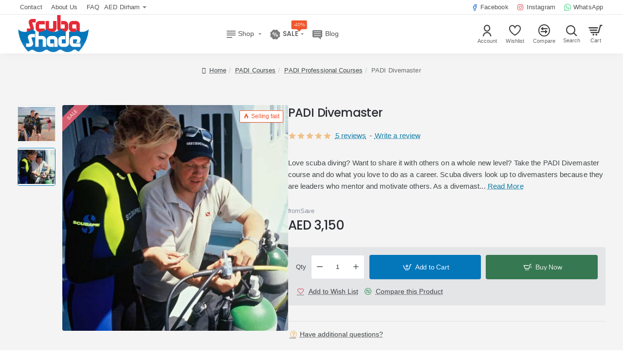

--- FILE ---
content_type: text/html; charset=utf-8
request_url: https://www.google.com/recaptcha/api2/anchor?ar=1&k=6LdAgWcUAAAAAFJlSwlvff6Yfr6iqwCZKzCPsvHe&co=aHR0cHM6Ly93d3cuc2N1YmFzaGFkZS5jb206NDQz&hl=en&v=N67nZn4AqZkNcbeMu4prBgzg&size=normal&anchor-ms=20000&execute-ms=30000&cb=6vo02tqctddk
body_size: 49214
content:
<!DOCTYPE HTML><html dir="ltr" lang="en"><head><meta http-equiv="Content-Type" content="text/html; charset=UTF-8">
<meta http-equiv="X-UA-Compatible" content="IE=edge">
<title>reCAPTCHA</title>
<style type="text/css">
/* cyrillic-ext */
@font-face {
  font-family: 'Roboto';
  font-style: normal;
  font-weight: 400;
  font-stretch: 100%;
  src: url(//fonts.gstatic.com/s/roboto/v48/KFO7CnqEu92Fr1ME7kSn66aGLdTylUAMa3GUBHMdazTgWw.woff2) format('woff2');
  unicode-range: U+0460-052F, U+1C80-1C8A, U+20B4, U+2DE0-2DFF, U+A640-A69F, U+FE2E-FE2F;
}
/* cyrillic */
@font-face {
  font-family: 'Roboto';
  font-style: normal;
  font-weight: 400;
  font-stretch: 100%;
  src: url(//fonts.gstatic.com/s/roboto/v48/KFO7CnqEu92Fr1ME7kSn66aGLdTylUAMa3iUBHMdazTgWw.woff2) format('woff2');
  unicode-range: U+0301, U+0400-045F, U+0490-0491, U+04B0-04B1, U+2116;
}
/* greek-ext */
@font-face {
  font-family: 'Roboto';
  font-style: normal;
  font-weight: 400;
  font-stretch: 100%;
  src: url(//fonts.gstatic.com/s/roboto/v48/KFO7CnqEu92Fr1ME7kSn66aGLdTylUAMa3CUBHMdazTgWw.woff2) format('woff2');
  unicode-range: U+1F00-1FFF;
}
/* greek */
@font-face {
  font-family: 'Roboto';
  font-style: normal;
  font-weight: 400;
  font-stretch: 100%;
  src: url(//fonts.gstatic.com/s/roboto/v48/KFO7CnqEu92Fr1ME7kSn66aGLdTylUAMa3-UBHMdazTgWw.woff2) format('woff2');
  unicode-range: U+0370-0377, U+037A-037F, U+0384-038A, U+038C, U+038E-03A1, U+03A3-03FF;
}
/* math */
@font-face {
  font-family: 'Roboto';
  font-style: normal;
  font-weight: 400;
  font-stretch: 100%;
  src: url(//fonts.gstatic.com/s/roboto/v48/KFO7CnqEu92Fr1ME7kSn66aGLdTylUAMawCUBHMdazTgWw.woff2) format('woff2');
  unicode-range: U+0302-0303, U+0305, U+0307-0308, U+0310, U+0312, U+0315, U+031A, U+0326-0327, U+032C, U+032F-0330, U+0332-0333, U+0338, U+033A, U+0346, U+034D, U+0391-03A1, U+03A3-03A9, U+03B1-03C9, U+03D1, U+03D5-03D6, U+03F0-03F1, U+03F4-03F5, U+2016-2017, U+2034-2038, U+203C, U+2040, U+2043, U+2047, U+2050, U+2057, U+205F, U+2070-2071, U+2074-208E, U+2090-209C, U+20D0-20DC, U+20E1, U+20E5-20EF, U+2100-2112, U+2114-2115, U+2117-2121, U+2123-214F, U+2190, U+2192, U+2194-21AE, U+21B0-21E5, U+21F1-21F2, U+21F4-2211, U+2213-2214, U+2216-22FF, U+2308-230B, U+2310, U+2319, U+231C-2321, U+2336-237A, U+237C, U+2395, U+239B-23B7, U+23D0, U+23DC-23E1, U+2474-2475, U+25AF, U+25B3, U+25B7, U+25BD, U+25C1, U+25CA, U+25CC, U+25FB, U+266D-266F, U+27C0-27FF, U+2900-2AFF, U+2B0E-2B11, U+2B30-2B4C, U+2BFE, U+3030, U+FF5B, U+FF5D, U+1D400-1D7FF, U+1EE00-1EEFF;
}
/* symbols */
@font-face {
  font-family: 'Roboto';
  font-style: normal;
  font-weight: 400;
  font-stretch: 100%;
  src: url(//fonts.gstatic.com/s/roboto/v48/KFO7CnqEu92Fr1ME7kSn66aGLdTylUAMaxKUBHMdazTgWw.woff2) format('woff2');
  unicode-range: U+0001-000C, U+000E-001F, U+007F-009F, U+20DD-20E0, U+20E2-20E4, U+2150-218F, U+2190, U+2192, U+2194-2199, U+21AF, U+21E6-21F0, U+21F3, U+2218-2219, U+2299, U+22C4-22C6, U+2300-243F, U+2440-244A, U+2460-24FF, U+25A0-27BF, U+2800-28FF, U+2921-2922, U+2981, U+29BF, U+29EB, U+2B00-2BFF, U+4DC0-4DFF, U+FFF9-FFFB, U+10140-1018E, U+10190-1019C, U+101A0, U+101D0-101FD, U+102E0-102FB, U+10E60-10E7E, U+1D2C0-1D2D3, U+1D2E0-1D37F, U+1F000-1F0FF, U+1F100-1F1AD, U+1F1E6-1F1FF, U+1F30D-1F30F, U+1F315, U+1F31C, U+1F31E, U+1F320-1F32C, U+1F336, U+1F378, U+1F37D, U+1F382, U+1F393-1F39F, U+1F3A7-1F3A8, U+1F3AC-1F3AF, U+1F3C2, U+1F3C4-1F3C6, U+1F3CA-1F3CE, U+1F3D4-1F3E0, U+1F3ED, U+1F3F1-1F3F3, U+1F3F5-1F3F7, U+1F408, U+1F415, U+1F41F, U+1F426, U+1F43F, U+1F441-1F442, U+1F444, U+1F446-1F449, U+1F44C-1F44E, U+1F453, U+1F46A, U+1F47D, U+1F4A3, U+1F4B0, U+1F4B3, U+1F4B9, U+1F4BB, U+1F4BF, U+1F4C8-1F4CB, U+1F4D6, U+1F4DA, U+1F4DF, U+1F4E3-1F4E6, U+1F4EA-1F4ED, U+1F4F7, U+1F4F9-1F4FB, U+1F4FD-1F4FE, U+1F503, U+1F507-1F50B, U+1F50D, U+1F512-1F513, U+1F53E-1F54A, U+1F54F-1F5FA, U+1F610, U+1F650-1F67F, U+1F687, U+1F68D, U+1F691, U+1F694, U+1F698, U+1F6AD, U+1F6B2, U+1F6B9-1F6BA, U+1F6BC, U+1F6C6-1F6CF, U+1F6D3-1F6D7, U+1F6E0-1F6EA, U+1F6F0-1F6F3, U+1F6F7-1F6FC, U+1F700-1F7FF, U+1F800-1F80B, U+1F810-1F847, U+1F850-1F859, U+1F860-1F887, U+1F890-1F8AD, U+1F8B0-1F8BB, U+1F8C0-1F8C1, U+1F900-1F90B, U+1F93B, U+1F946, U+1F984, U+1F996, U+1F9E9, U+1FA00-1FA6F, U+1FA70-1FA7C, U+1FA80-1FA89, U+1FA8F-1FAC6, U+1FACE-1FADC, U+1FADF-1FAE9, U+1FAF0-1FAF8, U+1FB00-1FBFF;
}
/* vietnamese */
@font-face {
  font-family: 'Roboto';
  font-style: normal;
  font-weight: 400;
  font-stretch: 100%;
  src: url(//fonts.gstatic.com/s/roboto/v48/KFO7CnqEu92Fr1ME7kSn66aGLdTylUAMa3OUBHMdazTgWw.woff2) format('woff2');
  unicode-range: U+0102-0103, U+0110-0111, U+0128-0129, U+0168-0169, U+01A0-01A1, U+01AF-01B0, U+0300-0301, U+0303-0304, U+0308-0309, U+0323, U+0329, U+1EA0-1EF9, U+20AB;
}
/* latin-ext */
@font-face {
  font-family: 'Roboto';
  font-style: normal;
  font-weight: 400;
  font-stretch: 100%;
  src: url(//fonts.gstatic.com/s/roboto/v48/KFO7CnqEu92Fr1ME7kSn66aGLdTylUAMa3KUBHMdazTgWw.woff2) format('woff2');
  unicode-range: U+0100-02BA, U+02BD-02C5, U+02C7-02CC, U+02CE-02D7, U+02DD-02FF, U+0304, U+0308, U+0329, U+1D00-1DBF, U+1E00-1E9F, U+1EF2-1EFF, U+2020, U+20A0-20AB, U+20AD-20C0, U+2113, U+2C60-2C7F, U+A720-A7FF;
}
/* latin */
@font-face {
  font-family: 'Roboto';
  font-style: normal;
  font-weight: 400;
  font-stretch: 100%;
  src: url(//fonts.gstatic.com/s/roboto/v48/KFO7CnqEu92Fr1ME7kSn66aGLdTylUAMa3yUBHMdazQ.woff2) format('woff2');
  unicode-range: U+0000-00FF, U+0131, U+0152-0153, U+02BB-02BC, U+02C6, U+02DA, U+02DC, U+0304, U+0308, U+0329, U+2000-206F, U+20AC, U+2122, U+2191, U+2193, U+2212, U+2215, U+FEFF, U+FFFD;
}
/* cyrillic-ext */
@font-face {
  font-family: 'Roboto';
  font-style: normal;
  font-weight: 500;
  font-stretch: 100%;
  src: url(//fonts.gstatic.com/s/roboto/v48/KFO7CnqEu92Fr1ME7kSn66aGLdTylUAMa3GUBHMdazTgWw.woff2) format('woff2');
  unicode-range: U+0460-052F, U+1C80-1C8A, U+20B4, U+2DE0-2DFF, U+A640-A69F, U+FE2E-FE2F;
}
/* cyrillic */
@font-face {
  font-family: 'Roboto';
  font-style: normal;
  font-weight: 500;
  font-stretch: 100%;
  src: url(//fonts.gstatic.com/s/roboto/v48/KFO7CnqEu92Fr1ME7kSn66aGLdTylUAMa3iUBHMdazTgWw.woff2) format('woff2');
  unicode-range: U+0301, U+0400-045F, U+0490-0491, U+04B0-04B1, U+2116;
}
/* greek-ext */
@font-face {
  font-family: 'Roboto';
  font-style: normal;
  font-weight: 500;
  font-stretch: 100%;
  src: url(//fonts.gstatic.com/s/roboto/v48/KFO7CnqEu92Fr1ME7kSn66aGLdTylUAMa3CUBHMdazTgWw.woff2) format('woff2');
  unicode-range: U+1F00-1FFF;
}
/* greek */
@font-face {
  font-family: 'Roboto';
  font-style: normal;
  font-weight: 500;
  font-stretch: 100%;
  src: url(//fonts.gstatic.com/s/roboto/v48/KFO7CnqEu92Fr1ME7kSn66aGLdTylUAMa3-UBHMdazTgWw.woff2) format('woff2');
  unicode-range: U+0370-0377, U+037A-037F, U+0384-038A, U+038C, U+038E-03A1, U+03A3-03FF;
}
/* math */
@font-face {
  font-family: 'Roboto';
  font-style: normal;
  font-weight: 500;
  font-stretch: 100%;
  src: url(//fonts.gstatic.com/s/roboto/v48/KFO7CnqEu92Fr1ME7kSn66aGLdTylUAMawCUBHMdazTgWw.woff2) format('woff2');
  unicode-range: U+0302-0303, U+0305, U+0307-0308, U+0310, U+0312, U+0315, U+031A, U+0326-0327, U+032C, U+032F-0330, U+0332-0333, U+0338, U+033A, U+0346, U+034D, U+0391-03A1, U+03A3-03A9, U+03B1-03C9, U+03D1, U+03D5-03D6, U+03F0-03F1, U+03F4-03F5, U+2016-2017, U+2034-2038, U+203C, U+2040, U+2043, U+2047, U+2050, U+2057, U+205F, U+2070-2071, U+2074-208E, U+2090-209C, U+20D0-20DC, U+20E1, U+20E5-20EF, U+2100-2112, U+2114-2115, U+2117-2121, U+2123-214F, U+2190, U+2192, U+2194-21AE, U+21B0-21E5, U+21F1-21F2, U+21F4-2211, U+2213-2214, U+2216-22FF, U+2308-230B, U+2310, U+2319, U+231C-2321, U+2336-237A, U+237C, U+2395, U+239B-23B7, U+23D0, U+23DC-23E1, U+2474-2475, U+25AF, U+25B3, U+25B7, U+25BD, U+25C1, U+25CA, U+25CC, U+25FB, U+266D-266F, U+27C0-27FF, U+2900-2AFF, U+2B0E-2B11, U+2B30-2B4C, U+2BFE, U+3030, U+FF5B, U+FF5D, U+1D400-1D7FF, U+1EE00-1EEFF;
}
/* symbols */
@font-face {
  font-family: 'Roboto';
  font-style: normal;
  font-weight: 500;
  font-stretch: 100%;
  src: url(//fonts.gstatic.com/s/roboto/v48/KFO7CnqEu92Fr1ME7kSn66aGLdTylUAMaxKUBHMdazTgWw.woff2) format('woff2');
  unicode-range: U+0001-000C, U+000E-001F, U+007F-009F, U+20DD-20E0, U+20E2-20E4, U+2150-218F, U+2190, U+2192, U+2194-2199, U+21AF, U+21E6-21F0, U+21F3, U+2218-2219, U+2299, U+22C4-22C6, U+2300-243F, U+2440-244A, U+2460-24FF, U+25A0-27BF, U+2800-28FF, U+2921-2922, U+2981, U+29BF, U+29EB, U+2B00-2BFF, U+4DC0-4DFF, U+FFF9-FFFB, U+10140-1018E, U+10190-1019C, U+101A0, U+101D0-101FD, U+102E0-102FB, U+10E60-10E7E, U+1D2C0-1D2D3, U+1D2E0-1D37F, U+1F000-1F0FF, U+1F100-1F1AD, U+1F1E6-1F1FF, U+1F30D-1F30F, U+1F315, U+1F31C, U+1F31E, U+1F320-1F32C, U+1F336, U+1F378, U+1F37D, U+1F382, U+1F393-1F39F, U+1F3A7-1F3A8, U+1F3AC-1F3AF, U+1F3C2, U+1F3C4-1F3C6, U+1F3CA-1F3CE, U+1F3D4-1F3E0, U+1F3ED, U+1F3F1-1F3F3, U+1F3F5-1F3F7, U+1F408, U+1F415, U+1F41F, U+1F426, U+1F43F, U+1F441-1F442, U+1F444, U+1F446-1F449, U+1F44C-1F44E, U+1F453, U+1F46A, U+1F47D, U+1F4A3, U+1F4B0, U+1F4B3, U+1F4B9, U+1F4BB, U+1F4BF, U+1F4C8-1F4CB, U+1F4D6, U+1F4DA, U+1F4DF, U+1F4E3-1F4E6, U+1F4EA-1F4ED, U+1F4F7, U+1F4F9-1F4FB, U+1F4FD-1F4FE, U+1F503, U+1F507-1F50B, U+1F50D, U+1F512-1F513, U+1F53E-1F54A, U+1F54F-1F5FA, U+1F610, U+1F650-1F67F, U+1F687, U+1F68D, U+1F691, U+1F694, U+1F698, U+1F6AD, U+1F6B2, U+1F6B9-1F6BA, U+1F6BC, U+1F6C6-1F6CF, U+1F6D3-1F6D7, U+1F6E0-1F6EA, U+1F6F0-1F6F3, U+1F6F7-1F6FC, U+1F700-1F7FF, U+1F800-1F80B, U+1F810-1F847, U+1F850-1F859, U+1F860-1F887, U+1F890-1F8AD, U+1F8B0-1F8BB, U+1F8C0-1F8C1, U+1F900-1F90B, U+1F93B, U+1F946, U+1F984, U+1F996, U+1F9E9, U+1FA00-1FA6F, U+1FA70-1FA7C, U+1FA80-1FA89, U+1FA8F-1FAC6, U+1FACE-1FADC, U+1FADF-1FAE9, U+1FAF0-1FAF8, U+1FB00-1FBFF;
}
/* vietnamese */
@font-face {
  font-family: 'Roboto';
  font-style: normal;
  font-weight: 500;
  font-stretch: 100%;
  src: url(//fonts.gstatic.com/s/roboto/v48/KFO7CnqEu92Fr1ME7kSn66aGLdTylUAMa3OUBHMdazTgWw.woff2) format('woff2');
  unicode-range: U+0102-0103, U+0110-0111, U+0128-0129, U+0168-0169, U+01A0-01A1, U+01AF-01B0, U+0300-0301, U+0303-0304, U+0308-0309, U+0323, U+0329, U+1EA0-1EF9, U+20AB;
}
/* latin-ext */
@font-face {
  font-family: 'Roboto';
  font-style: normal;
  font-weight: 500;
  font-stretch: 100%;
  src: url(//fonts.gstatic.com/s/roboto/v48/KFO7CnqEu92Fr1ME7kSn66aGLdTylUAMa3KUBHMdazTgWw.woff2) format('woff2');
  unicode-range: U+0100-02BA, U+02BD-02C5, U+02C7-02CC, U+02CE-02D7, U+02DD-02FF, U+0304, U+0308, U+0329, U+1D00-1DBF, U+1E00-1E9F, U+1EF2-1EFF, U+2020, U+20A0-20AB, U+20AD-20C0, U+2113, U+2C60-2C7F, U+A720-A7FF;
}
/* latin */
@font-face {
  font-family: 'Roboto';
  font-style: normal;
  font-weight: 500;
  font-stretch: 100%;
  src: url(//fonts.gstatic.com/s/roboto/v48/KFO7CnqEu92Fr1ME7kSn66aGLdTylUAMa3yUBHMdazQ.woff2) format('woff2');
  unicode-range: U+0000-00FF, U+0131, U+0152-0153, U+02BB-02BC, U+02C6, U+02DA, U+02DC, U+0304, U+0308, U+0329, U+2000-206F, U+20AC, U+2122, U+2191, U+2193, U+2212, U+2215, U+FEFF, U+FFFD;
}
/* cyrillic-ext */
@font-face {
  font-family: 'Roboto';
  font-style: normal;
  font-weight: 900;
  font-stretch: 100%;
  src: url(//fonts.gstatic.com/s/roboto/v48/KFO7CnqEu92Fr1ME7kSn66aGLdTylUAMa3GUBHMdazTgWw.woff2) format('woff2');
  unicode-range: U+0460-052F, U+1C80-1C8A, U+20B4, U+2DE0-2DFF, U+A640-A69F, U+FE2E-FE2F;
}
/* cyrillic */
@font-face {
  font-family: 'Roboto';
  font-style: normal;
  font-weight: 900;
  font-stretch: 100%;
  src: url(//fonts.gstatic.com/s/roboto/v48/KFO7CnqEu92Fr1ME7kSn66aGLdTylUAMa3iUBHMdazTgWw.woff2) format('woff2');
  unicode-range: U+0301, U+0400-045F, U+0490-0491, U+04B0-04B1, U+2116;
}
/* greek-ext */
@font-face {
  font-family: 'Roboto';
  font-style: normal;
  font-weight: 900;
  font-stretch: 100%;
  src: url(//fonts.gstatic.com/s/roboto/v48/KFO7CnqEu92Fr1ME7kSn66aGLdTylUAMa3CUBHMdazTgWw.woff2) format('woff2');
  unicode-range: U+1F00-1FFF;
}
/* greek */
@font-face {
  font-family: 'Roboto';
  font-style: normal;
  font-weight: 900;
  font-stretch: 100%;
  src: url(//fonts.gstatic.com/s/roboto/v48/KFO7CnqEu92Fr1ME7kSn66aGLdTylUAMa3-UBHMdazTgWw.woff2) format('woff2');
  unicode-range: U+0370-0377, U+037A-037F, U+0384-038A, U+038C, U+038E-03A1, U+03A3-03FF;
}
/* math */
@font-face {
  font-family: 'Roboto';
  font-style: normal;
  font-weight: 900;
  font-stretch: 100%;
  src: url(//fonts.gstatic.com/s/roboto/v48/KFO7CnqEu92Fr1ME7kSn66aGLdTylUAMawCUBHMdazTgWw.woff2) format('woff2');
  unicode-range: U+0302-0303, U+0305, U+0307-0308, U+0310, U+0312, U+0315, U+031A, U+0326-0327, U+032C, U+032F-0330, U+0332-0333, U+0338, U+033A, U+0346, U+034D, U+0391-03A1, U+03A3-03A9, U+03B1-03C9, U+03D1, U+03D5-03D6, U+03F0-03F1, U+03F4-03F5, U+2016-2017, U+2034-2038, U+203C, U+2040, U+2043, U+2047, U+2050, U+2057, U+205F, U+2070-2071, U+2074-208E, U+2090-209C, U+20D0-20DC, U+20E1, U+20E5-20EF, U+2100-2112, U+2114-2115, U+2117-2121, U+2123-214F, U+2190, U+2192, U+2194-21AE, U+21B0-21E5, U+21F1-21F2, U+21F4-2211, U+2213-2214, U+2216-22FF, U+2308-230B, U+2310, U+2319, U+231C-2321, U+2336-237A, U+237C, U+2395, U+239B-23B7, U+23D0, U+23DC-23E1, U+2474-2475, U+25AF, U+25B3, U+25B7, U+25BD, U+25C1, U+25CA, U+25CC, U+25FB, U+266D-266F, U+27C0-27FF, U+2900-2AFF, U+2B0E-2B11, U+2B30-2B4C, U+2BFE, U+3030, U+FF5B, U+FF5D, U+1D400-1D7FF, U+1EE00-1EEFF;
}
/* symbols */
@font-face {
  font-family: 'Roboto';
  font-style: normal;
  font-weight: 900;
  font-stretch: 100%;
  src: url(//fonts.gstatic.com/s/roboto/v48/KFO7CnqEu92Fr1ME7kSn66aGLdTylUAMaxKUBHMdazTgWw.woff2) format('woff2');
  unicode-range: U+0001-000C, U+000E-001F, U+007F-009F, U+20DD-20E0, U+20E2-20E4, U+2150-218F, U+2190, U+2192, U+2194-2199, U+21AF, U+21E6-21F0, U+21F3, U+2218-2219, U+2299, U+22C4-22C6, U+2300-243F, U+2440-244A, U+2460-24FF, U+25A0-27BF, U+2800-28FF, U+2921-2922, U+2981, U+29BF, U+29EB, U+2B00-2BFF, U+4DC0-4DFF, U+FFF9-FFFB, U+10140-1018E, U+10190-1019C, U+101A0, U+101D0-101FD, U+102E0-102FB, U+10E60-10E7E, U+1D2C0-1D2D3, U+1D2E0-1D37F, U+1F000-1F0FF, U+1F100-1F1AD, U+1F1E6-1F1FF, U+1F30D-1F30F, U+1F315, U+1F31C, U+1F31E, U+1F320-1F32C, U+1F336, U+1F378, U+1F37D, U+1F382, U+1F393-1F39F, U+1F3A7-1F3A8, U+1F3AC-1F3AF, U+1F3C2, U+1F3C4-1F3C6, U+1F3CA-1F3CE, U+1F3D4-1F3E0, U+1F3ED, U+1F3F1-1F3F3, U+1F3F5-1F3F7, U+1F408, U+1F415, U+1F41F, U+1F426, U+1F43F, U+1F441-1F442, U+1F444, U+1F446-1F449, U+1F44C-1F44E, U+1F453, U+1F46A, U+1F47D, U+1F4A3, U+1F4B0, U+1F4B3, U+1F4B9, U+1F4BB, U+1F4BF, U+1F4C8-1F4CB, U+1F4D6, U+1F4DA, U+1F4DF, U+1F4E3-1F4E6, U+1F4EA-1F4ED, U+1F4F7, U+1F4F9-1F4FB, U+1F4FD-1F4FE, U+1F503, U+1F507-1F50B, U+1F50D, U+1F512-1F513, U+1F53E-1F54A, U+1F54F-1F5FA, U+1F610, U+1F650-1F67F, U+1F687, U+1F68D, U+1F691, U+1F694, U+1F698, U+1F6AD, U+1F6B2, U+1F6B9-1F6BA, U+1F6BC, U+1F6C6-1F6CF, U+1F6D3-1F6D7, U+1F6E0-1F6EA, U+1F6F0-1F6F3, U+1F6F7-1F6FC, U+1F700-1F7FF, U+1F800-1F80B, U+1F810-1F847, U+1F850-1F859, U+1F860-1F887, U+1F890-1F8AD, U+1F8B0-1F8BB, U+1F8C0-1F8C1, U+1F900-1F90B, U+1F93B, U+1F946, U+1F984, U+1F996, U+1F9E9, U+1FA00-1FA6F, U+1FA70-1FA7C, U+1FA80-1FA89, U+1FA8F-1FAC6, U+1FACE-1FADC, U+1FADF-1FAE9, U+1FAF0-1FAF8, U+1FB00-1FBFF;
}
/* vietnamese */
@font-face {
  font-family: 'Roboto';
  font-style: normal;
  font-weight: 900;
  font-stretch: 100%;
  src: url(//fonts.gstatic.com/s/roboto/v48/KFO7CnqEu92Fr1ME7kSn66aGLdTylUAMa3OUBHMdazTgWw.woff2) format('woff2');
  unicode-range: U+0102-0103, U+0110-0111, U+0128-0129, U+0168-0169, U+01A0-01A1, U+01AF-01B0, U+0300-0301, U+0303-0304, U+0308-0309, U+0323, U+0329, U+1EA0-1EF9, U+20AB;
}
/* latin-ext */
@font-face {
  font-family: 'Roboto';
  font-style: normal;
  font-weight: 900;
  font-stretch: 100%;
  src: url(//fonts.gstatic.com/s/roboto/v48/KFO7CnqEu92Fr1ME7kSn66aGLdTylUAMa3KUBHMdazTgWw.woff2) format('woff2');
  unicode-range: U+0100-02BA, U+02BD-02C5, U+02C7-02CC, U+02CE-02D7, U+02DD-02FF, U+0304, U+0308, U+0329, U+1D00-1DBF, U+1E00-1E9F, U+1EF2-1EFF, U+2020, U+20A0-20AB, U+20AD-20C0, U+2113, U+2C60-2C7F, U+A720-A7FF;
}
/* latin */
@font-face {
  font-family: 'Roboto';
  font-style: normal;
  font-weight: 900;
  font-stretch: 100%;
  src: url(//fonts.gstatic.com/s/roboto/v48/KFO7CnqEu92Fr1ME7kSn66aGLdTylUAMa3yUBHMdazQ.woff2) format('woff2');
  unicode-range: U+0000-00FF, U+0131, U+0152-0153, U+02BB-02BC, U+02C6, U+02DA, U+02DC, U+0304, U+0308, U+0329, U+2000-206F, U+20AC, U+2122, U+2191, U+2193, U+2212, U+2215, U+FEFF, U+FFFD;
}

</style>
<link rel="stylesheet" type="text/css" href="https://www.gstatic.com/recaptcha/releases/N67nZn4AqZkNcbeMu4prBgzg/styles__ltr.css">
<script nonce="2mShqwiSF4nW1Zagww50bw" type="text/javascript">window['__recaptcha_api'] = 'https://www.google.com/recaptcha/api2/';</script>
<script type="text/javascript" src="https://www.gstatic.com/recaptcha/releases/N67nZn4AqZkNcbeMu4prBgzg/recaptcha__en.js" nonce="2mShqwiSF4nW1Zagww50bw">
      
    </script></head>
<body><div id="rc-anchor-alert" class="rc-anchor-alert"></div>
<input type="hidden" id="recaptcha-token" value="[base64]">
<script type="text/javascript" nonce="2mShqwiSF4nW1Zagww50bw">
      recaptcha.anchor.Main.init("[\x22ainput\x22,[\x22bgdata\x22,\x22\x22,\[base64]/[base64]/[base64]/ZyhXLGgpOnEoW04sMjEsbF0sVywwKSxoKSxmYWxzZSxmYWxzZSl9Y2F0Y2goayl7RygzNTgsVyk/[base64]/[base64]/[base64]/[base64]/[base64]/[base64]/[base64]/bmV3IEJbT10oRFswXSk6dz09Mj9uZXcgQltPXShEWzBdLERbMV0pOnc9PTM/bmV3IEJbT10oRFswXSxEWzFdLERbMl0pOnc9PTQ/[base64]/[base64]/[base64]/[base64]/[base64]\\u003d\x22,\[base64]\\u003d\\u003d\x22,\x22ZmpJKMKgNMK4wosfDsOwPsOKMMONw4TDi1zCmHzDq8KSwqrClsKzwolibMO6wqTDjVcOKCnCixUAw6U5wrs2wpjCgnfCscOHw43DsVNLwqrCncO3PS/Ct8Odw4xUworCqit4w5hTwowPw75Fw4/DjsOOQMO2wqwHwqNHFcKFEcOGWA/CrWbDjsOJcsK4fsKAwpFNw71iFcO7w7cbwoRMw5wQAsKAw7/Ct8O8R1s7w4UOwqzDvsOeI8Obw4DCucKQwpd4wrHDlMK2w4/DhcOsGDMOwrV/w4AQGB5Kw5hcKsOqFsOVwopMwq1awr3CvMKewr8sDcKUwqHCvsKfL1rDvcKTZC9Aw5RRPk/CqcOKFcOxwo7Du8K6w6rDpBw2w4vChMKzwrYbw5/CiybCi8O4wpTCnsKTwqIQBTXCm0RsesOEXsKueMK8BMOqTsORw6ReADPDuMKyfMOTZjVnB8K7w7gbw4bCscKuwrcxw63DrcOrw4zDllN8cyhURA1LHz7DqMODw4TCvcOJUDJUNSPCkMKWHlBNw65xVHxIw4AdTT90FMKZw6/[base64]/Dll9Gw7lnfhHDisKDDsOdw4nDmiVweDV2TsKQZsK6JyvCrcOPOcKbw5RPe8KHwo5fQsK1wp4BelnDvcO2w6nCrcO/w7QRUxtEwqTDhk46WmzCpy0Vwr9rwrDDhHRkwqMeHzlUw4IQworDlcK2w7fDnSBjwqo4GcKww5E7FsKTwpTCu8KiR8Kyw6AhaUkKw6DDh8ODax7DjsKsw55Yw5rDtkIYwohbccKtwpzCgcK7KcKUIC/[base64]/XFpHw6fDgMOfw5XCpmfDlcKKYAc5wqdqwrDCnWLDs8O6w7fCjsKcwrbDi8KdwopGMMK8E35Mwrc7CVZHw6o0wojCtsOKw5VlI8Knc8OgW8KeSU3Dj3DDpysVw77Dp8OGSDESZH/DjTI2CnrCk8OCUnHDmDrDs0/ClEwew449ehrCrsOpesKdw4/CrsKFw7PCtWMZNcKQRTfDh8Kqw7bCjBzCvCzCo8OQRsO/[base64]/DgmtPe8KKLsOWAcOow6nDscKcLHcHw77CncOSw7wrcjp/fmnCoBJpw6TCssOdRFHCjj94SSLDjWTDtsK1FzpOHHrDsUJSw5wKwrrCtMKTw4bDuSHDiMKwIsOSw5bCrDIPwp/Cs27DjH4jXHzCoipVw7BFO8Odw75zw5x4wod+w78Cw7AVI8O4w6kKworDsjY9VQrCnsKWScOSesObwoo/GcO1fQ3CsFUQwpXDjzPDlWxmwqctw4sbGBUdVwHDpBbDgMOTOMOuZAXDqcK2w7pwHR59w6XDvsKhQSLCli99w7fDp8KfwpXCl8KoccKMfxtYRAZAwr85wqN8w6RzwonCo0DCrE7CvCpPw4/[base64]/[base64]/IcOjw58Dw5TDqmfDuw3DqHHCrwJnfsOcbAXDrxBDw7/[base64]/w5/DhkPCtsOHw7HCvSrDj8Kwwo3DkMObJ8OjYQpMw63CqQknNMKsw4DDj8KLw4jCiMKAW8KFw5nDncO4I8O0wqnDh8KVwpbDgVtODWk7w6XCvUDCokAYwrUgcQcEwrInSsKAwrkBw5bClcKUH8K/[base64]/[base64]/[base64]/DqMOVwrHCuijCk2nCiiLDvwXDnsOkwoPDmMKLwqdcDT05JWIzQn7CpwfCvsOsw7HDqcOZY8K1w6sxPxXCjFsMTivDmEtpZcOiFcKNHDzDlljDtw7ChGjDtETCucKKGSV3w6/Do8KsBGXCssOQW8O9wpciwrzDjcOzw47Co8O2w7TCssOLMMOJC0jDsMKpXig+w6bDngPCscKgCcKawq1VwpbDt8KSw7g4wrTDkm8KYsOmw50NFno+VUYgSnQ0UcOcw5l4egbDox/Cngo7RXrCm8OhwploSm0zwqwHWXBwHA5zw45Tw7oqw5EowpXCtVjDimLCkznCoyfDlG49Enc1ZHjCtD5iHcOewr3DgE7CoMKJVMObN8OBw4bDgcKfMsKCwr1/w4fDiTjCocKhfCZSARQTwoMcEy0Qw6YGwpsjLMKvHcONwo0/EkDCpi3Dr3nClsODw4hYWBhfwpDDicOENMK8AcK/wpDDmMK1QVYGFgHDomPCqsKVHcOGYsO0V1HClsO8YsONesK/LsO0w6XDvAXDoG8jacOkwofChwTDoj0Uw7TDucOFw7bDq8KhFljCvsOQwo46w53CkcO/w6vDsUXDnsKywprDnTbDscKew5LDu0PDpMK2XRLCpMKMw5XDpGHDuTbDtgcmw6p6EMOjScOtwqnCtjjCjcOnw5JzQsKgwqXCqcK5ZV0dw5jDunLCvMKowol7wpMmOcK9DsKeAMONQyAHwpZVFMKdwonCrX3CgT5Mwr/Cq8KpHcKvw7skacKaVBFZwrFTwo4YY8OcBMKMXcKbQm5HwobCncOMPUo3OFNIQjpddDfClHYHSMOzfMOww6PDkcKUeThDesOjPwwtd8KYw4/Dtg9ywqNvZBrChEFddl/DocKJw5zDpsKvXi/CvEcBYBDDmSXDpMKGNHjCvWUDwrLCncKCw4TDiinDl2pzw47CoMOmw7xmw4HDncKgIsOYL8Kpw7zCvcO/[base64]/[base64]/[base64]/DpxzDqRh6XUDCk1fDsMO/w57CmWnCmMKGw6/[base64]/Cp2Qvwp3CsX0pFjrCp8OYw6sZwpdgATPDkmd5wrvDrVoRND/DksKdw4/ChWxxQcOZw6hCw4zDhsKowofCpsKPGsOswohFLMO0D8ObXsKHGSwKwqDCm8KhO8OheB8eKcONASvDq8O/w4sHeh/[base64]/CqlXCtH1+wr9OJsORw64PwplJw6Q5EMKmw6vCvMKww4VmcGXDgMOUAyYDUcK7UsK/MkXDqcOVEcKhMHJJR8KYanTCvsO/woHDuMOGfXXCicKuwpTDjcOrBiw/wrHCj03CgUQdw6oNKMKjw70Xwq0od8KdwqPCtCPCoyIpwqPCg8KKNCzDpsOzw6F+IcK1NDDDkhzDs8KvwobDkxjCosONWBLDhhLDvz9UesKzw6Uuw4w0w7c1wotYwpMueV5XAEFFTcKPw4rDq8KeZH/ClWbCkcOYw59pwrHCkcK1MBHCo11KfcOYE8OdBzDDgjcuPcOlETfCvQ3Dn3wbwqRKQ0rDiCFcw5UrZn/Dq2bDjcK0UFDDnG3DukjDrcOTKFYNEHIgw7thwqYOwpxmQSZbw4HCjMK5w67DmDpKwrE/wpHCgcOpw6svwoPDnsOfeUsHwrN/UR1CwofCiy1kXMK4woDCp1cLTGvCqEJNw7vCj05HwqXCocO+WSdiVT7DhCTCjzBGbz12w7Z9wpAGQMOHw7bCo8KGanQwwo1vdjTDiMKZwpQUw7olwp3Dg2rDscKWNRbDtAluXsK/ZxjDpXQ/IMOqwqJPLH07QcOxw7wRK8KSKMK+BSFnUXLCqcOrPsOaTnnCh8KcNSXCliTCnzwGw7LDsmYVCMOFwqHDoGIjIjY+w5XDqsOpQyEsJsO8PMKDw6zCgHfDtsOCH8Orw5kEw7nCg8KQwrrDml7DjAPDpsO8w4bDvnjDoC7CucO3w5E+w6JhwptCSkwMw6fDnsK/[base64]/LMOqP3BIw5/[base64]/w4TCj8K9wrnDq0XDtB7CqFPDusODwpRjw5xAYsKQwpRoQiwJU8Ogf2FAJsKswq9bw7bCpFLDtHvDiGvDgsKqwo/Cg0HDsMK+woHDlWbDocOrw5XChD4fw7kqw6UlwpcUYCoqGsKIw6YiwrvDlMK9wq7DqsKxejvCjMKtOzA2WsK/WsObUcOmw69bEcOUwqQXF0PDmMKewrfDh2xSwpDDnnDDhB/DvDEXPE5Qwq3CqmfChcKFQsOGwpcCFsK8NMOdwobCllhOUk51HsOlw5Ekwrl5wrhjw4HDmgXCisOsw7YJw4/Cn0NMw7ohdMOEE0nCpsKvw7HDpBTDvsKPwrfCvidRw55hwrYxw6tzw6IlA8OBHm3DuULCgsOgFnnCrcOowrzCiMOOOTdWw4DDtRBmbQnDuTjDpXgLw5pwwqrDtMOYPxt4wpoFXMKAPy/DjW0cccKdwqDCkAvDrcKWw4oNRQfDtQFrPijCqVhiwp3CvHVfwonCuMKvZTXCgsO+w6bCqiZbMT4cw6VHaG7DhDBpwqjDk8Kcw5DCkAvCkcOBS0zCskrChXtGOCU4w5kmT8K+LMKxw6/DsQrDnUvDsUd6eFY3wrVkIcKUwqdnw5sMb3BZHsO+el7CvcOhe385wo3DuE/CpU7DpRzCjkJlZFsDw51kw4HDmjrCjiLDscONwps/wpDClWIvFgBkwqrCj15RJxZkFDnCucOKw5M9w68wwpgjGsKxDsKDw4Y7wqY/[base64]/[base64]/[base64]/DslRRw61Xb8Kgwq8AIBJNACLChnXClVkwWcOiw7InXsO1wo5xBibCjE42w4DDuMKAIcKGW8K3BsOswoHCjMKsw4ZXwpJsO8OoUG7DtVZMw5fDpzLCqCdXw4cgOsO7w4xSwo/DjMK5wqZ/bzAwwpPCksObY07CgcKqe8Knw7Fhw5o+HcKdPsOWIsKzw6oVfcOtK2vCj2QydVU5w7rDhGoaw7vDjsK/ccKAYMOywq/Co8OJNWzDpsOAA2Evw6nCscOmKsKzCFnDtcK7TgXCmsKZwrNDw41dwqXDm8OQZ3hxdsOpeF/DpXZ+H8OBKRDCo8KowpRjeCvCtkbCtUvCpz/DnAsEw4Fxw7DCq3vCgw13acOeZQEiw6fCj8OqMEvCgATCoMOTw6YEwq0IwqUYX1XCuDrCjsOew7Vuwpp5WzE6wpMaN8OqEMO/R8OjwoZWw7bDuzUww6rDmcKCRj7CkcOyw4p3wp/CnsO/KcOSWFPDvy/CgQ/[base64]/Du8OGXsOARnXCvcK3w4xXfgEZU8Kgwp0nPicpwqUvZsKxwo9ALDXClFHCrMKBw6hEZsK/EsOqw4HCosKOwq5kJMK/TsO/asKhw7cBRMKFMC8bO8KeGCnDj8OVw4tcHMOlO3nDjsKPwp7DtsK7wrV6X3d5EB0mwoDCpHY2w54YaFnDnivCgMKhb8Ocw4rDmy9pRmPCq1PDi33Dr8OlCsKXw5XDoXrCmS/DocOxTmMiZsOxfcKjZlUyDwJzwq3Cu0Fiw7/[base64]/DniBEwrVZw4JzU8KfZUzDk1MKRsOoW8KVw4rCocObTWtwYcOEcmQjw5vCjlNoMUtXfn1DY01sRsK+bsKTwqMIMsO+H8OBAsKeWcOTOcO4F8KfHMOmw6g3wrsYacOPw4BPaTIYPHIlIcKXRRBQK3dVwpjDscODwpNnw5BOw6Ucwq5zHSd/[base64]/dMKgw4x4w5ltSBQCw5jDthhZN8ODKsOyf0kewppMw6fClsO6f8Okw4FdDcOPA8KqeBV2wqnCv8KYPcKnGMK8VcOOScOdbsKzOXcAPsKawpEDw6vDn8OCw6FNEEDCg8O8w77ChzF/LRUMwqjCnFkow73DrlXDscKwwoc+dh/CsMKrKwHDgMO3e0HCqyfCgFlhUcK2w4HDgMKHwqB/CcKccMKRwpA1w7LCp3l1V8ONd8OBVQB1w5XCtmhGwqkODsKSfsOoH0PDlmk3V8OswoXCsXDCi8OkRMOIRV0xJV4aw7R9BCfDqWkXw6XDjUTCs1tPGQfDnQzDmMOlw6Q1wp/DhMKGKsOEZx9EQ8OPwoIsHWvDvsKfH8OdwqTCtA5nMcOrwrYcJ8K2wr8+Wjt/wplyw7rDsmJbVsOmw5LCrMOnEMKCw55Mwr9CwopQw792KQwEwq/Cj8OuTynCoE8Me8OyDsOqEcKmw7YvFRLDmcODw53Cs8Kgw7/ChhnCsR3DqyrDllbCkDPCqcOTwoXDr0fChE9HbcORworCohnDqWXDhl4zw4w/wrvDgcKQw6XCsBoodsKxw5XDtcKjJMOewqHDj8OXw7nCuyYOw6xtwoYww4lcwoHDsTV2w60oJ3DDtMOsLx/DvxTDo8O5FMOjw7F9w6lFIMKuwpjCh8O7FVPDqyJvJXjDlBRBwq9jw73DnXA5NkTCg1gVK8KPdHhIw7dQPDBdw7vDrsKpAW1EwoZQwotuw4wyJcOHRcOew7zCoMKswq/Ch8ORw5RlwrjCviRgwqnCqSPCk8OZAx3Dl3PDjMO1ccKxH3BEw4Isw4p5H0HCtTJew58aw5xNJ1hSLMOoAsOKF8KeEcO5w6Qxw5fCl8OGPHLClANBwogOK8KMw4DDhUZEVW/CowbDuEcqw5LCpxIKQcOUPxzDnWnDtwlIOWrDvsOLw5BIVMKYJ8Kmwopcwr8Owqs1CWcvw7/DjMKxw7fDi2ldwpbDgUEKFSByI8OlwpDCqGHDsjoUwqjDgjcia2N5KMOJFm/[base64]/wqI8w6E4w5gzbBtFIcKcNMKlwqslHkHCuC/DuMOHb38oAMKSRHJ0w6shw6PDisK7w6PDjsO3JMKxKcOcWSrCmsKwE8Kmwq/DnsOAJMKowojCnVbCpHrDu1zDggwbHcKyMcObcRPDn8KlEAVYw4XCujvCmHgJwoPCvsKdw4giwpbCucODCcKZHMKldcOQw6ZzZibCv1EaZFvCjcOUTDMgBcKlwqUZwqc7b8OMwod6w7d3w6VGV8O/ZsKRwqZ4CCB8w7wwwofDrMKrPMOkewDDqcO5w5liwqLDscKndcO/w7XDicOWwp4Yw4DCo8OfIGvDpXwlwrzDt8KaYVY/LsKbI0HDocKzwqVyw7fCjMO8wr8MwrbDmClXw7NAw6E5wqk6cj/Ci0XCqX/DjnjCnsOcQmDCnWNvfsKufD3CqMOaw6sLICVlY1VvJsOGw5zCrMO6PFTDkzw3PmoAOlLDrTlzdjkgZSUEScKWHl7DucO1BMK3wq/DncKOV0kAGhLCoMOHccKkw5rDpGHDolzDncO/wpLChmV8W8KfwqXCriTCnE/[base64]/cQVwXcKBw6DCg8OQJMKmw6Z+wpI9CAxOw5/[base64]/bzBBw6QFF0pbwqDCr03CgcODw5JTLcOaHsOHDcKxw7gfX8KEw6vDhcKkfsKBw4jCr8OxCF7Dv8KHw6AfHk3CoRTDjx4CNcKnYkQMw5zCuGzCl8O2FXbCvgF3w5JIwqjCucKIwr/Cj8KCcwTCjlrCoMKCw5bCusOvfMO/[base64]/CtmpmwqvDti4mw5nChgRyw40XQsK/[base64]/Cl3DDv3N5wqHCvMKiw6vChh4/wqxEw551UMOhwqDCkMOQwrjDpsK/VG0bwqTClMKaWBvDqcOZw60jw6PDpMKaw6gMUk3DjcOLHwXCp8OewpZDKh1Jw4VYNcOAw5/CksOhOGk1wp4TacKkwp9RHntbw6hmNFTDhsKGODzDhGV3e8O7wrnDtcO1w6XDmsKkw5Buw5/CksK9wrhrwozCosODwqPDpsKyZktkw7bCksKgwpLDjw46EjxEwovDqcOVHFfDinHDrcO4UVzCnsOdZcK4wrrDt8OXw5nCm8KXwpxfw6EIwoFlw6jCpXnClmjDt1TDs8KQw5PDkjVWwqhBb8KYJcKURMORwp3CnsO6TsK/[base64]/Do11Zw7bDtcKBwqTDo8OiwpXCqVfDl3d1wozCoAPCscOTCGw3w7/DlsK5GGbCucKnw5MyGWTDgyfCtsOgwpTDiBoHwoLDqRfCpMOJw7gywrIhw6/DjiMIOsKfw5bDljsTBcOvNsKKOwHCmcK3dj/DksK4wrIpw5o9JTrDmcOpwqEsFMO6wrAgOMOoS8Ovb8OgJ3gBw6Exwq4Zw4DDhTrCqhfCpMOCw4jCtsKFGcKhw5fClC/DhsOub8ORc2UVHX8CYcOFwp3Cmh0Hw7nCow3CrwfDnVt/wqPCscKXw6lzOkgjw5fCt3LDksKUeUkww6hPOMK0w5ENwoFQw7XDlUnDs2xdw7o8wr9Mw67Dj8OTw7PDrMKAw6R5acK1w7XCvQ7Cm8OXE3fDpnTCjcOPNCzCt8KbSlfCgcObwpMSFgYEwq/[base64]/[base64]/wrNKw509eBkuHhjDnsOcworDhAfCk2LDqXnDnnAMAkMWQ13Cq8KpRXo8w7fCisK2wqNnC8OvwqxbajbCoVsOw53CnMOTw5DDpFRFSVXCjFd/wqRXa8ORwp/Ci3bDtcOcw7JYwowcw7txwowuwrTDmsOfw4XCo8OeA8KIw4dowpbCgn0ZecOcXcKUw4bCs8O+woHDusKqO8KBw7jCmnRVwpt4w4hKWinDm2TDtiNyZhMAw7tlGcOIbsKfw5FVUcKUF8OaOTcLw4/DssKOw5HDkRDDqjfDny16w6pJw4VSw7vConEmwpfCszkKKsK/wpVrwo7CocK1w7gXwr8KL8KOAEnDokwPJsKiAhUjwpjCpcOGPsOUCyJyw69UOMOPD8KUw6w2w6XCqMOdTXcdw6o4wofClADCgcOjccOkFQrDpsO7woJgw7ofw6/Dpl3DgER/w4MXMXzDjjkUQcOdwrTDpQkyw7PClMKAT0IiwrTCnsO+w4HDmsODUxJdwp46woXDrxY9TlHDvz7Cu8KOwobCqRlzDcK7HcORwp7CkSjCrXrCisOxOHAvwq5kN0PCmMOETMO/wqjCsXXCtsK6wrI9QV98w7vCgsO+w6syw5rDpVXDiSnDnWEow6vDr8Kgw6fDisKEw47CuCAWw7dvaMKEdEvCvyXDrHc/woZuBCYFBsKQw41IHV0bOFvCgwLChsO6IsKdcUXCmj42wo9yw6vCmxBow50IOiTChMKbwrZ1w7rCoMO8ZFkdwqjDmsKFw7VtM8OBw6lDw7TDiMOuwpAEwp5Vw4HCjMO5LjLDqj7DqsOrX2kNwplRKzfDq8KWB8O6w4FRw41Twr3DtMKTw4xMwp/[base64]/CrsOPY8KJAA7Cj8K4DsKmw5QDfikAZ8KzZ8ODwrzCm8KXwrFJMsK1KsOfw75uwr3CmsKUQ2TDtz8Aw5BxOXpfw6DDthDDssOXYQE1wpJbIgvDtcOgwo/DmMOXwoTCtMO+wp3Ds3hIw6DClnPCpMKxwqIeHAfDtMOcwrXCncKJwoQewrHDixoKakbDgUjCrw8vciHDpSQDwovCtgwXPsOUAXIUVcKPwprDkMO5w6/Dg2QIQsK8EMK9DMOcw7sNEsKeHMKXwoLDlWLCi8OYwoscwrfDtCMQLkzCocOpwqtCQ2kBw5JVw6MFb8OKw4PCuUpPw5kUCVHDkcKKw5Rnw6XDsMKhGMK/[base64]/CvMO2w5fDihrCiHLDjcOcDsKawpokSy58wrI+NUEEw7TCl8Kxw7DDs8KGw4PCnsK6wrwMU8OXwp7DlMOiw5p7UyvDvXk0VgM7w54Sw5NEwq/Cg03DgGQ9MjHDmMObe0rCgmnDhcOrFF/Cu8Kww7TCj8KKC2tXc1pcLsOMw4wmVULCgCFVw6/DiBpNw6t/w4fDnsOcPcORw7fDicKTXl/CpMOvKMK6wptew7XDgMOROzzDtjk6w57DrWgYRcKBaX9jw4TCv8Oow5PDtsK4KVzCnhEdd8O5P8K8RcOiw6xfFRPDucOcw6bDuMO5wpXCk8K/w5IBEMO+wo7DkcOscyrCisKQc8OzwrR8wqHCkMKnwoZfP8OfbcKmwrYOwpnCrsKIeH/DsMKXw7bDp2knwqocTcKWwqByQVPDpcKUXGRCw5HCuX5DwrrDpnrCvDvDrh7CnglzwoXDpcKIwp3ClsKCwqIiacKwfMOfZcKGFAvChMOhNWBFw5rDmFtOwqQGEiACPhMVw73CjcOmw6LDusKqwrUOw5sIRgIwwoNtUBPCiMOIw6/Dg8KTw5zDtQbDsx52w5/CvcKNAMOLZi3CoVXDgxDDu8KxSxwhbHLCnH3DgMKowoZNZjpQw5bCnCYkbVjCs0/DqgATXCvCisK+DcOURgxrwqlrCsKyw40IVWFva8K0w4zCvcKVVwxyw4rCp8KMJ1tRC8K/[base64]/wocvw5JjwrPCmcKBYCTDiMKzAwtVw4gjAj5Lw5rDgmvClVbDkcKiw4kvdHfCsTRww7bCs1/DmMKKaMKHI8O1eTjCp8Ocb27DjQ89FMKrW8OTwqA0w6dLax9cwp9jw4EoTMO3MsKGwodlDMOKw4XCv8O8KAlEw6tgw6zDtjVPw5XDq8KJKxrDqMKjw60kFcOyFMKfwq3DhcODDsOUUClWwpdoM8OOfsKyw63Dmhh4woRGMwNqwr/[base64]/DvgJdw7UHczjCi1fCvcKYw51NAVQFw4PCrMOtw6nDsMKaVAEpw4VPwqMOBzN0WMKaSjbDjsOpw63Cl8OcwobCiMO5w67CoWTClMO/[base64]/[base64]/CmcOawqo8O8OFTcKAw5oKYMOJNcKdw4Qww7dvwqvDisK2wrjCnWrDlcKHw7F6AsKdYsKba8K9fnrCn8OwSAl2XiIrw7Z9wpnDtcO9wqQcw6zCtzoRw7bCmcO8wq/[base64]/R8KfAzInIVccw5LDgcK9DDbCmMOrw4TDnMOMeF8Qcw/DiMOVbsOOXT4kBBtBwoPCthlPw6jDuMO0LQ8rw6TDpcOwwqRLw59aw4HClho0w5wlEGlRwrPDucOawpPCkTrChjRrXMOmIMODwpHCtcOlw6cWQmJnQ1wgacOtFMORE8OVU3/CosKjT8KDAsKmwrDDjBrCliAwP004w5bDnsOJEhbCsMKiN2DCs8K8SBzDqgnDhCzDrAHCocKBw7cNw77Ct0ZjLXnDp8OsIcKDwrFXLFnCt8KRPAI3wr0JNjhBNEQNw5fCpsK9wqV9wp3Cq8OMHMOGJ8K/KCPDscK2IsODRcK9w7R9RA/CqcO+FsO1J8KtwoptLytewpPDnk1pO8OJwqDDmsKnwq5xw6fCvAV5RxhiMcOiCMOCw74dwrsuZsO2QlR0wp3CmkXDgEXCiMKGw6zCv8KKwpQpw4pANMKkw7TCvcKpBFfCsRkVwprDnmt2w4MdaMOwfMKYICgNwptLIcO/[base64]/CnMKpw7TDpzHDjMK4wpk0EMOAI8KwTsKWw7pBw7vDpFPDr2LCtHvDoz/DpRrCpcO/woJtw6nCisOZwrpLw6hKwqUowpMyw7fDlsKqfRrDuTbCqyHCh8O8S8OiQsKQCcOHccO6A8KFLCZ6ZBfCssKPOsOywo8/HTI1HcOEwoZZIcOAZsOBDMK8w4zClcOVwpEoVcOrESTCjzvDuFLDs1HColFmw5ECXitaU8Khwq/DrnnDgg4Ww4nCsUzDmcOsbMK8wr55wpzCuMOBwrUVwpTCh8K9w5dFw5FpwpDDkMOVw4DCnA/[base64]/[base64]/[base64]/w4bCtW4HwoMwS8OuB8OKw5TDisO6wrlYfcKvwqIOBcKOVhUew6zDvcOtw4vDuh05RX9xUsKOwqzDnDYYw5cZTMOkwotOQ8KJw5nDpGZuwqE3wqlzwqwLwr3CiF/Co8KUDgPCpWvDk8O9TkTCrsKeQBvCucOCd2gww73CjmHDl8OKXsKyQTHCisOUw6fDqMK7w5/DoXwULn5YaMOxNF9uw6ZTdMO3w4BnJX04w43DvDxSehhVw5rDuMOdIMOnw5MZw5VWw58fwrLCgWt/P2lwCikpGUPDo8O9TT4NOWHDnW/CiyjDpsONYEReG14iXMKYwobDp19SJzsLw4zCocOQOsOcw5YxRsO5FkkLZXnCmMKCUR7ChxtcUMKAw5fCscKpDMKiHsORIy3Cs8Oawr/DuCDDrWhBYcK/wrnDncKVw6RLw6QYw5/CnGHDijRVKsOowonDl8KiKBZzUMKSw6N1woTDp1vCu8KjfhoKwo8Pw6p6TcOeEV8STsK5Y8OPw5bDhkBAwokHwobDu35Ewpofw5/CuMKDdsKBw6/Doixjw7dTaRE/w7fDhcKmw6XDicKBXQvDl3nCvMOcRERrb2fDjcKMf8KFcxU3PABuSmTDsMOcRSA1Hwkrw73Cvn/Du8Kxw7Ybw5PDoUU6w64Pwo9oek3Dr8OjBsOzwqDCg8KbWsOuTsOIHRRiHC5kFypuwrDCuXDDj1ktGxzDusK/Y3jDssKCPETCgBgAZcKFVRDDpsKywqLDl2wVf8OQR8OswoIzwovCjsOBagEfw6XDoMOCwohwNxvDjsOzw5ZRw5DDncOMf8OsDh98wqLDpsOJw41kw4XDgn/DoU85ZcKKwoIHMFo+AMKHUsOxwonDtMKNwr7DosKdw5I3wpPCq8O/Q8OjI8OEdhTCscOvwqREwrwPwoguGQLCpz/CsSlzM8OgCnLDisKkdMKbTlrCs8OvOcOfdXTDvMK7UCDDrhfDm8K/FsOpF2zDv8K6eDAYUiIibMOYP3gnw7gKBsO6w6Bvwo/ChDoSw67CkcKsw5LCt8OHBcOeKxc4YkkzLDjCv8OpFkVJUMKNd0bCt8Krw73DqDYMw6HCl8OUXS4CwoIzMsKRY8KQezfClcK0wqA9CGnDrMOJFcKcw6ozwp3DvDjCu1nDuCJTw6Mzwq/Dj8K2wrwsNGvDuMOBwo/DpDx0w7zDg8KzLMKCw4TDihnDkcOswrLCrMOmwqTDr8O2w6jDrEvDg8Krw7pPZjtJwqvCt8OSw4/CiQo4GyzCpXxEGcK/MsOiw4nDmMKrw7BowqZCBsOsRjHCmA/DtULDgcKjN8OzwrtLbMOjBsOCwpzCt8K0XMO0GMKww67CnxkvLMKMMBDCiBzCrEnDh3txw7FVAk7DmsKlwpXCvsKAJsKCW8KlWcK1PcKZMEkEw4AHAhEFw5nCjsKSKyfDoMO/[base64]/[base64]/[base64]/DgcKyMsOBw75/KXPDpVcgenrDmMKIw7jCpCLDgDTDmxzDvcOWPz8rS8KuUXx0w4gvw6DCpMO8ZcOAP8KbFXxbwo7CrX9YYsK4wofClMKbCMKHw5jDuMOWQUMTJ8OaPsO9wqnColbDrsKvaXTChMOlSALDq8OEUW1pwptewq4WwpnCkgvDmsO/[base64]/Dhx1qwrZiwoIFbsOZwr12PgrDpWbDlcKGw5R6dcKUwo1tw51kwoFNw5dUw64Mw5LDjsKcE3rDiGc9w5NrwprDiwbCjndaw4EZwqhnw51zwrPDgyszYMKPZcO0wqfCjcO7w7RFwoXDq8Ovw4nDkCY1wrcGw7/DsAfClEvCkUDCkkfDkMOfw5HCgsKOdkJcw6wHwqXDohHCrsKqwo/[base64]/ClcKaRycia8OWw6XDtSNOKhnDvcOAHMKJwqvDnTrDtcOqLcKHAmxXacO4VsO9eScZaMOpAcKSwrLCl8KEwoXDgwsYw5tew73DosOTKMKLXcOaTsOzM8OHJMK+w6vCoT7CrlPDlCtmAsKNw4LCm8OJwqXDpMK1JsOCwp/DslY7Mz/[base64]/Cg04dwr9WdnjCu8KlwqAfwolRWmpMw7HDkl1awqF7wpfDmTwqPDZVw7gdwqfCj30Uw79vw4zCrV3DucODScOww4HCiMOSTsOUwrVSRcKkw6ZPwrI4w5zCicOJLih3wq/CmsKFw5wOwrfCv1bDv8KxOn/[base64]/[base64]/[base64]/DlcK9w6LDh8OvAMK0wrgQHMOGPcOawovDmVvCtxcFHsKiwrwWIFFSXkYgJMOjYkbDr8Opw7cyw4dbwpAbJAnDr2HClMO7w7jCp0MMw6HCtF1dw6HDiRzDhSR5KQHDvMKlw4DCisKawplQw7/[base64]/DnMO2w4bDpsKoPEV2w7hMN8OKw5XDs1TDo8O4w5wTwoh9OcOWMsKcdk/DmcKLwrnCpX1oXAIGw5AWDMK3w7/ChMO7e3Byw4dxO8OQXW7DocK8wrRpB8KhWl3DlsK0J8KeNxMNHsKSVwcfBEkZw5vDssODbMOmw414Rh/DuWHCisOlFjM8wqRlGcKhK0bDocK8UEdKw5TDjMOHOHxwO8KtwqpZNhVWW8K6IHrDuFHCiTd9XBjDgSY4wp9gwqA9My0OX2XDocO9wrMUScOBOUBrJ8K5ZUAewqJPwr/[base64]/DuMK2wrwQdsKjw5hIHcKfQhXCulZMwrFbFUTDpDvDih3CksOZbMKcMXXCu8OqwpPDkE1Bw5XCkMOWwoDCt8O5QMKlNFZTSMK+w6VnIhvCul3CtEPDvcO+AWA5wpNRQx9peMKDworCs8O0aE/[base64]/CnALCjMOiw7rCoRHCpcKyM8Kqw4B1w67Cq8O1wq9WCcO3RsORw4zDr3YxFTTCnwXCil3ChMKhTsOwK3cWw55tK2nCq8KGb8Kzw6klwr86w7cHwo/Cj8K3wonDsk0PNlfDo8O9w6nDpMONwr/Ct3N6wpoKw6/DuWHDnsOUZ8Kvw4DCnMK+f8O/[base64]/dcKawqc0d8KwwodIwpQcB8OhJMKWw7PDpMKBwropIGnDoHfCm08rBQEIw4Aew5fCpcK9w4tuWMOOw4XCoQjCtzfDil3CuMK3woF5w6DDh8OAd8KbZ8KIw64EwqE9aDjDr8OlwqfDlsKKDjjDuMKowq/DiTguw6hfw5s4w4BMVEUUw5zCgcKWRjt7w4FQVS9fIsOSTcO0wqwNRG7Do8OAaXrCo1YzLMO9fEfCl8O5C8KIVyZ8EFzCr8K/e0VTw7/CigrCkcOEfQTDv8KdEXBzwpIHwpEdwqw7w512SMOBLkHCicK0OsOfG2xGwp/DplPCk8Otw7Fgw5wdTMOyw6ppw7Vwwo/Dk8OTwoJsO2x1w6rDrcK9YcKbZCnCsTBLwqXCnMKqw6gbEzN5w4HDqsOsLjcDw77CucK8f8OswrnDmHtxJl7DucOCLMKXw6/DpnvDl8Odwp7DisOXaH8ibsKcwoJ1wozCiMOyw7zCvW3DscKDwogdTMOowrNyFsKzwoNUDMOyIcKfw54iMMKhZcKewobCh3c\\u003d\x22],null,[\x22conf\x22,null,\x226LdAgWcUAAAAAFJlSwlvff6Yfr6iqwCZKzCPsvHe\x22,0,null,null,null,1,[21,125,63,73,95,87,41,43,42,83,102,105,109,121],[7059694,349],0,null,null,null,null,0,null,0,null,700,1,null,0,\[base64]/76lBhnEnQkZnOKMAhnM8xEZ\x22,0,0,null,null,1,null,0,0,null,null,null,0],\x22https://www.scubashade.com:443\x22,null,[1,1,1],null,null,null,0,3600,[\x22https://www.google.com/intl/en/policies/privacy/\x22,\x22https://www.google.com/intl/en/policies/terms/\x22],\x221OQirqOZaQsZwRpMLCzOi4rZ+SAwZg2MrNybUO3JrO0\\u003d\x22,0,0,null,1,1769619241603,0,0,[31,183],null,[25,235,244,126,241],\x22RC-H7HzlpmXtKlW7Q\x22,null,null,null,null,null,\x220dAFcWeA7zOVFxgasbwunT8v42rwAIAbN7Ws_aBusl3iuGSOfeEOpjagG-v6lzMC2NwQijlBAn_3nB-9T7H51j-ukcTRBKabjsjQ\x22,1769702041741]");
    </script></body></html>

--- FILE ---
content_type: text/html; charset=utf-8
request_url: https://www.google.com/recaptcha/api2/anchor?ar=1&k=6LdAgWcUAAAAAFJlSwlvff6Yfr6iqwCZKzCPsvHe&co=aHR0cHM6Ly93d3cuc2N1YmFzaGFkZS5jb206NDQz&hl=en&v=N67nZn4AqZkNcbeMu4prBgzg&size=normal&anchor-ms=20000&execute-ms=30000&cb=g292zbkrmzh1
body_size: 49438
content:
<!DOCTYPE HTML><html dir="ltr" lang="en"><head><meta http-equiv="Content-Type" content="text/html; charset=UTF-8">
<meta http-equiv="X-UA-Compatible" content="IE=edge">
<title>reCAPTCHA</title>
<style type="text/css">
/* cyrillic-ext */
@font-face {
  font-family: 'Roboto';
  font-style: normal;
  font-weight: 400;
  font-stretch: 100%;
  src: url(//fonts.gstatic.com/s/roboto/v48/KFO7CnqEu92Fr1ME7kSn66aGLdTylUAMa3GUBHMdazTgWw.woff2) format('woff2');
  unicode-range: U+0460-052F, U+1C80-1C8A, U+20B4, U+2DE0-2DFF, U+A640-A69F, U+FE2E-FE2F;
}
/* cyrillic */
@font-face {
  font-family: 'Roboto';
  font-style: normal;
  font-weight: 400;
  font-stretch: 100%;
  src: url(//fonts.gstatic.com/s/roboto/v48/KFO7CnqEu92Fr1ME7kSn66aGLdTylUAMa3iUBHMdazTgWw.woff2) format('woff2');
  unicode-range: U+0301, U+0400-045F, U+0490-0491, U+04B0-04B1, U+2116;
}
/* greek-ext */
@font-face {
  font-family: 'Roboto';
  font-style: normal;
  font-weight: 400;
  font-stretch: 100%;
  src: url(//fonts.gstatic.com/s/roboto/v48/KFO7CnqEu92Fr1ME7kSn66aGLdTylUAMa3CUBHMdazTgWw.woff2) format('woff2');
  unicode-range: U+1F00-1FFF;
}
/* greek */
@font-face {
  font-family: 'Roboto';
  font-style: normal;
  font-weight: 400;
  font-stretch: 100%;
  src: url(//fonts.gstatic.com/s/roboto/v48/KFO7CnqEu92Fr1ME7kSn66aGLdTylUAMa3-UBHMdazTgWw.woff2) format('woff2');
  unicode-range: U+0370-0377, U+037A-037F, U+0384-038A, U+038C, U+038E-03A1, U+03A3-03FF;
}
/* math */
@font-face {
  font-family: 'Roboto';
  font-style: normal;
  font-weight: 400;
  font-stretch: 100%;
  src: url(//fonts.gstatic.com/s/roboto/v48/KFO7CnqEu92Fr1ME7kSn66aGLdTylUAMawCUBHMdazTgWw.woff2) format('woff2');
  unicode-range: U+0302-0303, U+0305, U+0307-0308, U+0310, U+0312, U+0315, U+031A, U+0326-0327, U+032C, U+032F-0330, U+0332-0333, U+0338, U+033A, U+0346, U+034D, U+0391-03A1, U+03A3-03A9, U+03B1-03C9, U+03D1, U+03D5-03D6, U+03F0-03F1, U+03F4-03F5, U+2016-2017, U+2034-2038, U+203C, U+2040, U+2043, U+2047, U+2050, U+2057, U+205F, U+2070-2071, U+2074-208E, U+2090-209C, U+20D0-20DC, U+20E1, U+20E5-20EF, U+2100-2112, U+2114-2115, U+2117-2121, U+2123-214F, U+2190, U+2192, U+2194-21AE, U+21B0-21E5, U+21F1-21F2, U+21F4-2211, U+2213-2214, U+2216-22FF, U+2308-230B, U+2310, U+2319, U+231C-2321, U+2336-237A, U+237C, U+2395, U+239B-23B7, U+23D0, U+23DC-23E1, U+2474-2475, U+25AF, U+25B3, U+25B7, U+25BD, U+25C1, U+25CA, U+25CC, U+25FB, U+266D-266F, U+27C0-27FF, U+2900-2AFF, U+2B0E-2B11, U+2B30-2B4C, U+2BFE, U+3030, U+FF5B, U+FF5D, U+1D400-1D7FF, U+1EE00-1EEFF;
}
/* symbols */
@font-face {
  font-family: 'Roboto';
  font-style: normal;
  font-weight: 400;
  font-stretch: 100%;
  src: url(//fonts.gstatic.com/s/roboto/v48/KFO7CnqEu92Fr1ME7kSn66aGLdTylUAMaxKUBHMdazTgWw.woff2) format('woff2');
  unicode-range: U+0001-000C, U+000E-001F, U+007F-009F, U+20DD-20E0, U+20E2-20E4, U+2150-218F, U+2190, U+2192, U+2194-2199, U+21AF, U+21E6-21F0, U+21F3, U+2218-2219, U+2299, U+22C4-22C6, U+2300-243F, U+2440-244A, U+2460-24FF, U+25A0-27BF, U+2800-28FF, U+2921-2922, U+2981, U+29BF, U+29EB, U+2B00-2BFF, U+4DC0-4DFF, U+FFF9-FFFB, U+10140-1018E, U+10190-1019C, U+101A0, U+101D0-101FD, U+102E0-102FB, U+10E60-10E7E, U+1D2C0-1D2D3, U+1D2E0-1D37F, U+1F000-1F0FF, U+1F100-1F1AD, U+1F1E6-1F1FF, U+1F30D-1F30F, U+1F315, U+1F31C, U+1F31E, U+1F320-1F32C, U+1F336, U+1F378, U+1F37D, U+1F382, U+1F393-1F39F, U+1F3A7-1F3A8, U+1F3AC-1F3AF, U+1F3C2, U+1F3C4-1F3C6, U+1F3CA-1F3CE, U+1F3D4-1F3E0, U+1F3ED, U+1F3F1-1F3F3, U+1F3F5-1F3F7, U+1F408, U+1F415, U+1F41F, U+1F426, U+1F43F, U+1F441-1F442, U+1F444, U+1F446-1F449, U+1F44C-1F44E, U+1F453, U+1F46A, U+1F47D, U+1F4A3, U+1F4B0, U+1F4B3, U+1F4B9, U+1F4BB, U+1F4BF, U+1F4C8-1F4CB, U+1F4D6, U+1F4DA, U+1F4DF, U+1F4E3-1F4E6, U+1F4EA-1F4ED, U+1F4F7, U+1F4F9-1F4FB, U+1F4FD-1F4FE, U+1F503, U+1F507-1F50B, U+1F50D, U+1F512-1F513, U+1F53E-1F54A, U+1F54F-1F5FA, U+1F610, U+1F650-1F67F, U+1F687, U+1F68D, U+1F691, U+1F694, U+1F698, U+1F6AD, U+1F6B2, U+1F6B9-1F6BA, U+1F6BC, U+1F6C6-1F6CF, U+1F6D3-1F6D7, U+1F6E0-1F6EA, U+1F6F0-1F6F3, U+1F6F7-1F6FC, U+1F700-1F7FF, U+1F800-1F80B, U+1F810-1F847, U+1F850-1F859, U+1F860-1F887, U+1F890-1F8AD, U+1F8B0-1F8BB, U+1F8C0-1F8C1, U+1F900-1F90B, U+1F93B, U+1F946, U+1F984, U+1F996, U+1F9E9, U+1FA00-1FA6F, U+1FA70-1FA7C, U+1FA80-1FA89, U+1FA8F-1FAC6, U+1FACE-1FADC, U+1FADF-1FAE9, U+1FAF0-1FAF8, U+1FB00-1FBFF;
}
/* vietnamese */
@font-face {
  font-family: 'Roboto';
  font-style: normal;
  font-weight: 400;
  font-stretch: 100%;
  src: url(//fonts.gstatic.com/s/roboto/v48/KFO7CnqEu92Fr1ME7kSn66aGLdTylUAMa3OUBHMdazTgWw.woff2) format('woff2');
  unicode-range: U+0102-0103, U+0110-0111, U+0128-0129, U+0168-0169, U+01A0-01A1, U+01AF-01B0, U+0300-0301, U+0303-0304, U+0308-0309, U+0323, U+0329, U+1EA0-1EF9, U+20AB;
}
/* latin-ext */
@font-face {
  font-family: 'Roboto';
  font-style: normal;
  font-weight: 400;
  font-stretch: 100%;
  src: url(//fonts.gstatic.com/s/roboto/v48/KFO7CnqEu92Fr1ME7kSn66aGLdTylUAMa3KUBHMdazTgWw.woff2) format('woff2');
  unicode-range: U+0100-02BA, U+02BD-02C5, U+02C7-02CC, U+02CE-02D7, U+02DD-02FF, U+0304, U+0308, U+0329, U+1D00-1DBF, U+1E00-1E9F, U+1EF2-1EFF, U+2020, U+20A0-20AB, U+20AD-20C0, U+2113, U+2C60-2C7F, U+A720-A7FF;
}
/* latin */
@font-face {
  font-family: 'Roboto';
  font-style: normal;
  font-weight: 400;
  font-stretch: 100%;
  src: url(//fonts.gstatic.com/s/roboto/v48/KFO7CnqEu92Fr1ME7kSn66aGLdTylUAMa3yUBHMdazQ.woff2) format('woff2');
  unicode-range: U+0000-00FF, U+0131, U+0152-0153, U+02BB-02BC, U+02C6, U+02DA, U+02DC, U+0304, U+0308, U+0329, U+2000-206F, U+20AC, U+2122, U+2191, U+2193, U+2212, U+2215, U+FEFF, U+FFFD;
}
/* cyrillic-ext */
@font-face {
  font-family: 'Roboto';
  font-style: normal;
  font-weight: 500;
  font-stretch: 100%;
  src: url(//fonts.gstatic.com/s/roboto/v48/KFO7CnqEu92Fr1ME7kSn66aGLdTylUAMa3GUBHMdazTgWw.woff2) format('woff2');
  unicode-range: U+0460-052F, U+1C80-1C8A, U+20B4, U+2DE0-2DFF, U+A640-A69F, U+FE2E-FE2F;
}
/* cyrillic */
@font-face {
  font-family: 'Roboto';
  font-style: normal;
  font-weight: 500;
  font-stretch: 100%;
  src: url(//fonts.gstatic.com/s/roboto/v48/KFO7CnqEu92Fr1ME7kSn66aGLdTylUAMa3iUBHMdazTgWw.woff2) format('woff2');
  unicode-range: U+0301, U+0400-045F, U+0490-0491, U+04B0-04B1, U+2116;
}
/* greek-ext */
@font-face {
  font-family: 'Roboto';
  font-style: normal;
  font-weight: 500;
  font-stretch: 100%;
  src: url(//fonts.gstatic.com/s/roboto/v48/KFO7CnqEu92Fr1ME7kSn66aGLdTylUAMa3CUBHMdazTgWw.woff2) format('woff2');
  unicode-range: U+1F00-1FFF;
}
/* greek */
@font-face {
  font-family: 'Roboto';
  font-style: normal;
  font-weight: 500;
  font-stretch: 100%;
  src: url(//fonts.gstatic.com/s/roboto/v48/KFO7CnqEu92Fr1ME7kSn66aGLdTylUAMa3-UBHMdazTgWw.woff2) format('woff2');
  unicode-range: U+0370-0377, U+037A-037F, U+0384-038A, U+038C, U+038E-03A1, U+03A3-03FF;
}
/* math */
@font-face {
  font-family: 'Roboto';
  font-style: normal;
  font-weight: 500;
  font-stretch: 100%;
  src: url(//fonts.gstatic.com/s/roboto/v48/KFO7CnqEu92Fr1ME7kSn66aGLdTylUAMawCUBHMdazTgWw.woff2) format('woff2');
  unicode-range: U+0302-0303, U+0305, U+0307-0308, U+0310, U+0312, U+0315, U+031A, U+0326-0327, U+032C, U+032F-0330, U+0332-0333, U+0338, U+033A, U+0346, U+034D, U+0391-03A1, U+03A3-03A9, U+03B1-03C9, U+03D1, U+03D5-03D6, U+03F0-03F1, U+03F4-03F5, U+2016-2017, U+2034-2038, U+203C, U+2040, U+2043, U+2047, U+2050, U+2057, U+205F, U+2070-2071, U+2074-208E, U+2090-209C, U+20D0-20DC, U+20E1, U+20E5-20EF, U+2100-2112, U+2114-2115, U+2117-2121, U+2123-214F, U+2190, U+2192, U+2194-21AE, U+21B0-21E5, U+21F1-21F2, U+21F4-2211, U+2213-2214, U+2216-22FF, U+2308-230B, U+2310, U+2319, U+231C-2321, U+2336-237A, U+237C, U+2395, U+239B-23B7, U+23D0, U+23DC-23E1, U+2474-2475, U+25AF, U+25B3, U+25B7, U+25BD, U+25C1, U+25CA, U+25CC, U+25FB, U+266D-266F, U+27C0-27FF, U+2900-2AFF, U+2B0E-2B11, U+2B30-2B4C, U+2BFE, U+3030, U+FF5B, U+FF5D, U+1D400-1D7FF, U+1EE00-1EEFF;
}
/* symbols */
@font-face {
  font-family: 'Roboto';
  font-style: normal;
  font-weight: 500;
  font-stretch: 100%;
  src: url(//fonts.gstatic.com/s/roboto/v48/KFO7CnqEu92Fr1ME7kSn66aGLdTylUAMaxKUBHMdazTgWw.woff2) format('woff2');
  unicode-range: U+0001-000C, U+000E-001F, U+007F-009F, U+20DD-20E0, U+20E2-20E4, U+2150-218F, U+2190, U+2192, U+2194-2199, U+21AF, U+21E6-21F0, U+21F3, U+2218-2219, U+2299, U+22C4-22C6, U+2300-243F, U+2440-244A, U+2460-24FF, U+25A0-27BF, U+2800-28FF, U+2921-2922, U+2981, U+29BF, U+29EB, U+2B00-2BFF, U+4DC0-4DFF, U+FFF9-FFFB, U+10140-1018E, U+10190-1019C, U+101A0, U+101D0-101FD, U+102E0-102FB, U+10E60-10E7E, U+1D2C0-1D2D3, U+1D2E0-1D37F, U+1F000-1F0FF, U+1F100-1F1AD, U+1F1E6-1F1FF, U+1F30D-1F30F, U+1F315, U+1F31C, U+1F31E, U+1F320-1F32C, U+1F336, U+1F378, U+1F37D, U+1F382, U+1F393-1F39F, U+1F3A7-1F3A8, U+1F3AC-1F3AF, U+1F3C2, U+1F3C4-1F3C6, U+1F3CA-1F3CE, U+1F3D4-1F3E0, U+1F3ED, U+1F3F1-1F3F3, U+1F3F5-1F3F7, U+1F408, U+1F415, U+1F41F, U+1F426, U+1F43F, U+1F441-1F442, U+1F444, U+1F446-1F449, U+1F44C-1F44E, U+1F453, U+1F46A, U+1F47D, U+1F4A3, U+1F4B0, U+1F4B3, U+1F4B9, U+1F4BB, U+1F4BF, U+1F4C8-1F4CB, U+1F4D6, U+1F4DA, U+1F4DF, U+1F4E3-1F4E6, U+1F4EA-1F4ED, U+1F4F7, U+1F4F9-1F4FB, U+1F4FD-1F4FE, U+1F503, U+1F507-1F50B, U+1F50D, U+1F512-1F513, U+1F53E-1F54A, U+1F54F-1F5FA, U+1F610, U+1F650-1F67F, U+1F687, U+1F68D, U+1F691, U+1F694, U+1F698, U+1F6AD, U+1F6B2, U+1F6B9-1F6BA, U+1F6BC, U+1F6C6-1F6CF, U+1F6D3-1F6D7, U+1F6E0-1F6EA, U+1F6F0-1F6F3, U+1F6F7-1F6FC, U+1F700-1F7FF, U+1F800-1F80B, U+1F810-1F847, U+1F850-1F859, U+1F860-1F887, U+1F890-1F8AD, U+1F8B0-1F8BB, U+1F8C0-1F8C1, U+1F900-1F90B, U+1F93B, U+1F946, U+1F984, U+1F996, U+1F9E9, U+1FA00-1FA6F, U+1FA70-1FA7C, U+1FA80-1FA89, U+1FA8F-1FAC6, U+1FACE-1FADC, U+1FADF-1FAE9, U+1FAF0-1FAF8, U+1FB00-1FBFF;
}
/* vietnamese */
@font-face {
  font-family: 'Roboto';
  font-style: normal;
  font-weight: 500;
  font-stretch: 100%;
  src: url(//fonts.gstatic.com/s/roboto/v48/KFO7CnqEu92Fr1ME7kSn66aGLdTylUAMa3OUBHMdazTgWw.woff2) format('woff2');
  unicode-range: U+0102-0103, U+0110-0111, U+0128-0129, U+0168-0169, U+01A0-01A1, U+01AF-01B0, U+0300-0301, U+0303-0304, U+0308-0309, U+0323, U+0329, U+1EA0-1EF9, U+20AB;
}
/* latin-ext */
@font-face {
  font-family: 'Roboto';
  font-style: normal;
  font-weight: 500;
  font-stretch: 100%;
  src: url(//fonts.gstatic.com/s/roboto/v48/KFO7CnqEu92Fr1ME7kSn66aGLdTylUAMa3KUBHMdazTgWw.woff2) format('woff2');
  unicode-range: U+0100-02BA, U+02BD-02C5, U+02C7-02CC, U+02CE-02D7, U+02DD-02FF, U+0304, U+0308, U+0329, U+1D00-1DBF, U+1E00-1E9F, U+1EF2-1EFF, U+2020, U+20A0-20AB, U+20AD-20C0, U+2113, U+2C60-2C7F, U+A720-A7FF;
}
/* latin */
@font-face {
  font-family: 'Roboto';
  font-style: normal;
  font-weight: 500;
  font-stretch: 100%;
  src: url(//fonts.gstatic.com/s/roboto/v48/KFO7CnqEu92Fr1ME7kSn66aGLdTylUAMa3yUBHMdazQ.woff2) format('woff2');
  unicode-range: U+0000-00FF, U+0131, U+0152-0153, U+02BB-02BC, U+02C6, U+02DA, U+02DC, U+0304, U+0308, U+0329, U+2000-206F, U+20AC, U+2122, U+2191, U+2193, U+2212, U+2215, U+FEFF, U+FFFD;
}
/* cyrillic-ext */
@font-face {
  font-family: 'Roboto';
  font-style: normal;
  font-weight: 900;
  font-stretch: 100%;
  src: url(//fonts.gstatic.com/s/roboto/v48/KFO7CnqEu92Fr1ME7kSn66aGLdTylUAMa3GUBHMdazTgWw.woff2) format('woff2');
  unicode-range: U+0460-052F, U+1C80-1C8A, U+20B4, U+2DE0-2DFF, U+A640-A69F, U+FE2E-FE2F;
}
/* cyrillic */
@font-face {
  font-family: 'Roboto';
  font-style: normal;
  font-weight: 900;
  font-stretch: 100%;
  src: url(//fonts.gstatic.com/s/roboto/v48/KFO7CnqEu92Fr1ME7kSn66aGLdTylUAMa3iUBHMdazTgWw.woff2) format('woff2');
  unicode-range: U+0301, U+0400-045F, U+0490-0491, U+04B0-04B1, U+2116;
}
/* greek-ext */
@font-face {
  font-family: 'Roboto';
  font-style: normal;
  font-weight: 900;
  font-stretch: 100%;
  src: url(//fonts.gstatic.com/s/roboto/v48/KFO7CnqEu92Fr1ME7kSn66aGLdTylUAMa3CUBHMdazTgWw.woff2) format('woff2');
  unicode-range: U+1F00-1FFF;
}
/* greek */
@font-face {
  font-family: 'Roboto';
  font-style: normal;
  font-weight: 900;
  font-stretch: 100%;
  src: url(//fonts.gstatic.com/s/roboto/v48/KFO7CnqEu92Fr1ME7kSn66aGLdTylUAMa3-UBHMdazTgWw.woff2) format('woff2');
  unicode-range: U+0370-0377, U+037A-037F, U+0384-038A, U+038C, U+038E-03A1, U+03A3-03FF;
}
/* math */
@font-face {
  font-family: 'Roboto';
  font-style: normal;
  font-weight: 900;
  font-stretch: 100%;
  src: url(//fonts.gstatic.com/s/roboto/v48/KFO7CnqEu92Fr1ME7kSn66aGLdTylUAMawCUBHMdazTgWw.woff2) format('woff2');
  unicode-range: U+0302-0303, U+0305, U+0307-0308, U+0310, U+0312, U+0315, U+031A, U+0326-0327, U+032C, U+032F-0330, U+0332-0333, U+0338, U+033A, U+0346, U+034D, U+0391-03A1, U+03A3-03A9, U+03B1-03C9, U+03D1, U+03D5-03D6, U+03F0-03F1, U+03F4-03F5, U+2016-2017, U+2034-2038, U+203C, U+2040, U+2043, U+2047, U+2050, U+2057, U+205F, U+2070-2071, U+2074-208E, U+2090-209C, U+20D0-20DC, U+20E1, U+20E5-20EF, U+2100-2112, U+2114-2115, U+2117-2121, U+2123-214F, U+2190, U+2192, U+2194-21AE, U+21B0-21E5, U+21F1-21F2, U+21F4-2211, U+2213-2214, U+2216-22FF, U+2308-230B, U+2310, U+2319, U+231C-2321, U+2336-237A, U+237C, U+2395, U+239B-23B7, U+23D0, U+23DC-23E1, U+2474-2475, U+25AF, U+25B3, U+25B7, U+25BD, U+25C1, U+25CA, U+25CC, U+25FB, U+266D-266F, U+27C0-27FF, U+2900-2AFF, U+2B0E-2B11, U+2B30-2B4C, U+2BFE, U+3030, U+FF5B, U+FF5D, U+1D400-1D7FF, U+1EE00-1EEFF;
}
/* symbols */
@font-face {
  font-family: 'Roboto';
  font-style: normal;
  font-weight: 900;
  font-stretch: 100%;
  src: url(//fonts.gstatic.com/s/roboto/v48/KFO7CnqEu92Fr1ME7kSn66aGLdTylUAMaxKUBHMdazTgWw.woff2) format('woff2');
  unicode-range: U+0001-000C, U+000E-001F, U+007F-009F, U+20DD-20E0, U+20E2-20E4, U+2150-218F, U+2190, U+2192, U+2194-2199, U+21AF, U+21E6-21F0, U+21F3, U+2218-2219, U+2299, U+22C4-22C6, U+2300-243F, U+2440-244A, U+2460-24FF, U+25A0-27BF, U+2800-28FF, U+2921-2922, U+2981, U+29BF, U+29EB, U+2B00-2BFF, U+4DC0-4DFF, U+FFF9-FFFB, U+10140-1018E, U+10190-1019C, U+101A0, U+101D0-101FD, U+102E0-102FB, U+10E60-10E7E, U+1D2C0-1D2D3, U+1D2E0-1D37F, U+1F000-1F0FF, U+1F100-1F1AD, U+1F1E6-1F1FF, U+1F30D-1F30F, U+1F315, U+1F31C, U+1F31E, U+1F320-1F32C, U+1F336, U+1F378, U+1F37D, U+1F382, U+1F393-1F39F, U+1F3A7-1F3A8, U+1F3AC-1F3AF, U+1F3C2, U+1F3C4-1F3C6, U+1F3CA-1F3CE, U+1F3D4-1F3E0, U+1F3ED, U+1F3F1-1F3F3, U+1F3F5-1F3F7, U+1F408, U+1F415, U+1F41F, U+1F426, U+1F43F, U+1F441-1F442, U+1F444, U+1F446-1F449, U+1F44C-1F44E, U+1F453, U+1F46A, U+1F47D, U+1F4A3, U+1F4B0, U+1F4B3, U+1F4B9, U+1F4BB, U+1F4BF, U+1F4C8-1F4CB, U+1F4D6, U+1F4DA, U+1F4DF, U+1F4E3-1F4E6, U+1F4EA-1F4ED, U+1F4F7, U+1F4F9-1F4FB, U+1F4FD-1F4FE, U+1F503, U+1F507-1F50B, U+1F50D, U+1F512-1F513, U+1F53E-1F54A, U+1F54F-1F5FA, U+1F610, U+1F650-1F67F, U+1F687, U+1F68D, U+1F691, U+1F694, U+1F698, U+1F6AD, U+1F6B2, U+1F6B9-1F6BA, U+1F6BC, U+1F6C6-1F6CF, U+1F6D3-1F6D7, U+1F6E0-1F6EA, U+1F6F0-1F6F3, U+1F6F7-1F6FC, U+1F700-1F7FF, U+1F800-1F80B, U+1F810-1F847, U+1F850-1F859, U+1F860-1F887, U+1F890-1F8AD, U+1F8B0-1F8BB, U+1F8C0-1F8C1, U+1F900-1F90B, U+1F93B, U+1F946, U+1F984, U+1F996, U+1F9E9, U+1FA00-1FA6F, U+1FA70-1FA7C, U+1FA80-1FA89, U+1FA8F-1FAC6, U+1FACE-1FADC, U+1FADF-1FAE9, U+1FAF0-1FAF8, U+1FB00-1FBFF;
}
/* vietnamese */
@font-face {
  font-family: 'Roboto';
  font-style: normal;
  font-weight: 900;
  font-stretch: 100%;
  src: url(//fonts.gstatic.com/s/roboto/v48/KFO7CnqEu92Fr1ME7kSn66aGLdTylUAMa3OUBHMdazTgWw.woff2) format('woff2');
  unicode-range: U+0102-0103, U+0110-0111, U+0128-0129, U+0168-0169, U+01A0-01A1, U+01AF-01B0, U+0300-0301, U+0303-0304, U+0308-0309, U+0323, U+0329, U+1EA0-1EF9, U+20AB;
}
/* latin-ext */
@font-face {
  font-family: 'Roboto';
  font-style: normal;
  font-weight: 900;
  font-stretch: 100%;
  src: url(//fonts.gstatic.com/s/roboto/v48/KFO7CnqEu92Fr1ME7kSn66aGLdTylUAMa3KUBHMdazTgWw.woff2) format('woff2');
  unicode-range: U+0100-02BA, U+02BD-02C5, U+02C7-02CC, U+02CE-02D7, U+02DD-02FF, U+0304, U+0308, U+0329, U+1D00-1DBF, U+1E00-1E9F, U+1EF2-1EFF, U+2020, U+20A0-20AB, U+20AD-20C0, U+2113, U+2C60-2C7F, U+A720-A7FF;
}
/* latin */
@font-face {
  font-family: 'Roboto';
  font-style: normal;
  font-weight: 900;
  font-stretch: 100%;
  src: url(//fonts.gstatic.com/s/roboto/v48/KFO7CnqEu92Fr1ME7kSn66aGLdTylUAMa3yUBHMdazQ.woff2) format('woff2');
  unicode-range: U+0000-00FF, U+0131, U+0152-0153, U+02BB-02BC, U+02C6, U+02DA, U+02DC, U+0304, U+0308, U+0329, U+2000-206F, U+20AC, U+2122, U+2191, U+2193, U+2212, U+2215, U+FEFF, U+FFFD;
}

</style>
<link rel="stylesheet" type="text/css" href="https://www.gstatic.com/recaptcha/releases/N67nZn4AqZkNcbeMu4prBgzg/styles__ltr.css">
<script nonce="kfv_fFSOEpiGYbiL1ydn0g" type="text/javascript">window['__recaptcha_api'] = 'https://www.google.com/recaptcha/api2/';</script>
<script type="text/javascript" src="https://www.gstatic.com/recaptcha/releases/N67nZn4AqZkNcbeMu4prBgzg/recaptcha__en.js" nonce="kfv_fFSOEpiGYbiL1ydn0g">
      
    </script></head>
<body><div id="rc-anchor-alert" class="rc-anchor-alert"></div>
<input type="hidden" id="recaptcha-token" value="[base64]">
<script type="text/javascript" nonce="kfv_fFSOEpiGYbiL1ydn0g">
      recaptcha.anchor.Main.init("[\x22ainput\x22,[\x22bgdata\x22,\x22\x22,\[base64]/[base64]/[base64]/ZyhXLGgpOnEoW04sMjEsbF0sVywwKSxoKSxmYWxzZSxmYWxzZSl9Y2F0Y2goayl7RygzNTgsVyk/[base64]/[base64]/[base64]/[base64]/[base64]/[base64]/[base64]/bmV3IEJbT10oRFswXSk6dz09Mj9uZXcgQltPXShEWzBdLERbMV0pOnc9PTM/bmV3IEJbT10oRFswXSxEWzFdLERbMl0pOnc9PTQ/[base64]/[base64]/[base64]/[base64]/[base64]\\u003d\x22,\[base64]\\u003d\x22,\x22w6Ziw44Cw6rDsTbCiC8rwokpchbDrcK+NyTDoMKlFDfCr8OEaMKkSRzDi8KEw6HCjVw5M8O0w7HCix85w5ZbwrjDgDArw5o8cTNofcOewqlDw5AYw40rA2N7w78+wpZoVGgVF8O0w6TDunBew4l/bQgcUF/DvMKjw5Bue8OTIcO1McORAMK8wrHChwwXw4nCkcKlDsKDw6FFGsOjXxVoEEN5wp50wrJkEMO7J2fDjxwFE8Ofwq/DmcKzw5g/Dw/Do8OvQ0BnN8KowonCsMK3w4rDsMOGwpXDscO6w6vChV5Kb8KpwpkGUTwFw5PDnh7DrcOjw4fDosOrb8OKwrzCvMKCwqvCjQ5ZwoM3f8OZwpNmwqJjw6LDrMOxJ2HCkVrCvipIwpQpO8ORwpvDnMKEY8Orw6jCgMKAw75sOjXDgMKwwoXCqMOdWkvDuFNTwpjDviMcw6/Cln/CmklHcGd9QMOeBGN6VH/Ds37Cv8OBwpTClcOWAV/Ci0HChwMiXyfCjMOMw7l5w7tBwr5Lwr5qYCXCoGbDnsO6WcONKcKMUSApwr7CmmkHw7vCgGrCrsOIX8O4bTjCjsOBwr7Dt8Kmw4oBw6rCjMOSwrHClWJ/wrhHN2rDg8Ksw7DCr8KQSCMYNxwcwqkpUMK3wpNMLcOTwqrDocObwobDmMKjw5Bjw67DtsO1w6RxwrttwrTCkwA0R8K/bWpQwrjDrsOswopHw4pTw5DDvTAuecK9GMOgM1wuAUtqKkgFQwXCognDowTCqcKawqchwqfDvMOhUFcdbSt6wodtLMOGwr3DtMO0wotnY8KEw5UUZsOEwrcAasOzD0DCmsKlfy7CqsO7BWs6GcOgw5B0eiFpMXLCt8OQXkAoLCLCkWscw4PCpQF/wrPCiyPDqzhQw73CnMOldiXCicO0ZsKJw65sacOYwrlmw4ZiwrfCmMOXwrkoeATDu8OQFHshwqPCrgdbK8OTHjjDkVEzbkzDpMKNYWDCt8OPw7prwrHCrsK6KsO9di/[base64]/[base64]/CvMOxw6oWXMKGTXPCjT3CizHDvsOFwobDvUHCiMKZQwNYQgvClh3DqcOaJMKWT03Ci8K5JnUAWMOoVXPCgsKMHcOYw4ZqZ0czw5/DoMK1w6PDmjRgwrLDnsKjA8KJO8OIdRHDg0B6dzXDhk7CgCLDpBsUw6B4YMO7w6lsOcO4c8KaL8OWwoFgeR7DuMKcw6t4A8OlwoldwojDolJFw6/[base64]/DhMKfwqfDoWnCj8K0wrpKw5/CmVzChEoQEkgSMDTDgsKbw4YsWsOmw4Jfw7MCwqQ+LMK/w7/CjMO4XT11JsOrwo9cw5HCrwNCKMOzQ2LCnsObOcKtesOTw6VBw5dVBsOaP8OnJcOLw4/[base64]/CsMOhb2TDmsOow7lDR3/DiBXCg07DsBvDpis+wonClMKVD1g1wq8uw7nDnsOlwq0VNcK6acK/w4wwwpFYc8Kew5nCvMOfw7JlSMOZbxrCnjHDpcKld3nCugltGMO7wo8mw5TCrMK0FgbCjhgIGMKlOcK8ICUyw5I8NsOqFcOyScOJwpF7wo5hZsO8w64/[base64]/wpJdQsK3ERvDvMKfwqsJw43Di8OzL8OgDsOtR8OkAMKpw5bDucO7wobDrGnCu8KYccOxw6UQEEvDlTjCo8OEw6vCm8K/w5TCqEzCucOww7x0YsOsPMK3cSNMw5Fyw4RGUVpsU8OeZjnDo27CjcO3RgfDlTHDlDleEsOrw7DCuMOYw5YQw4c8w5U0ecOFUMKgZcKLwqMKI8KxwrYfCQfCs8KnVMKjwoPCpcOuCsKPLD3CpH5aw6RvChrCrjJgPcKCwo3CvEbDsAkhDcKzWzvCiRTDicK3csOUwo/ChUsRD8K0MMKZwohTwoHDkC7CugI9w57CpsKmQMOFNMOXw7pcw6xbcsOVOSk/w5A3FQHDpcKowrt4OcOvw5TDu3xFMMOBw6PDpcOfwqXDgQ85aMKpVMK1wrNsYlU/woRFwonDrsKDwpojfx/CqSzDisK9w617woJcwqXCtwFVBsOAQxRqw47DolrDv8OSw6JNwqHDucKxCWlkTsO+wq7Dk8KxZ8O7w7xUw4Usw4BiOcOxw4/[base64]/CocOIV8KKw7HDiMKfFHzDrC3DkMKiw4XDqsKHRVZ0NMOxVMOHwqIqwqwUFFogEhkvwpDDjXXDpsKXXQ/ClEzCsGpvUmPDmnMrL8KyP8OrME/Dql3CpcKEw7hLwq0DGkXCu8Kyw4k/DXTCu1DDgFphHMOfwp/DgERZw6HDmsOWImZqwpnCtsOgY2vCjlQqw7pYe8Ksc8ODw43DlkbCq8KLwr7DocKVwqZ0NMOgwrPCtTEYw6TDlsOUQhrDgCYbMn/CoVrDl8KYw7NHLiPDuHXDuMObwqlGwqvDukfDpy4pwr7CvQPCu8OOEFMmBEXClSbDlcOWwpjCtcKvT3bCtjPDpsO/[base64]/wpbDl8OdFjEvFcOywpTCpx1yDW/CocOvJcKRHyowBmPDh8KLGWBPY0MBBcKzRW7Ds8OjScKvNcOdwqXCjsOwXhTCl2Zpw5/[base64]/DuSTDv8OUw6XCszJ8woTDpiTCocK7YMO3w4jChApvwptiGcONw4xEGVLCikpeTcO5wpXDq8KMw53CqwNUwqE9PiPDrAzCsGLDh8OMZiAWw73DkMOjw7rDpsKZwo3ClMOrARrCucKDw4TDv2cDwqPCl1HCiMOwXcK7w6DCj8OuVxbDtl/[base64]/wr3DuyXClVQGwqJFw59MwqbCvE02AVVLwo9Yw6vCo8KsalJ6QMO4w4VkK25Gw7Ngw5sMKQ05worDuwvDlkoOZcKjRzrCvsOzGkBcAxrCtMOEwq/Dji8oXcK5w6PCoRoNLnXCvFXDrml0wp5PBsOBw5nCicKzJTwEw6LClzrCgDFRwr0Ew5bCmEgRUBkzwprCtMKzNsKOKgnCl3LDssK2woTCpyRbFMKcL0PCkQzDrMKsw7tQQmnCm8KhQSIgOgzDp8OgwoNUw6jDjsO/w4jCoMO/wr/CiinCnUsRI39Xw57CvsOxFxXDpsOvwq1BwpfDnMObwqLCp8OAw5vDrMOhwojCn8KvFcKPXcKPw4vDnHEhw5/DhXYoZcKOVClnTsKnw6dtw49qwpPDssOVEGl4wq00VcOUwrIAw7XCrmrCoXPCq2McwozCh19Hw797HXLCnnnDkMOWOcOiYT4wW8KVQ8OfF1TCrD/CqcKPZDrCosOZwqjCjwglesOqR8ODw6A3ecO+w73CiDgrw6bCusKeOhvDnSTCvcKlw6fDuyzDpEkqdMKuFiPCkE7CtMKEwoYPScK9MBAoScO4w6bClQzCoMK5HcOaw7XDu8KwwoYkbwzCrkDCoysRw6Z+wpXDgMK5w6jCgsKww4rCuA1wRcKUUWECVW/DhVQnwrvDu3nCiGbCgMOjwqB8w49bKcKEWcOXHsKpw7l6YRPDkMK1w7tfbcOWYjPCk8Kbwo/[base64]/[base64]/CtcOnX0DCpcOnwr/Ds8OhPMOvTsOzYcKQU0fCrMKFZEBow7B3LMOZw4odwoXDqcOVNxZEw74VQ8KmVMKuEDjCkFPDo8KqFcKCUMO/d8KPQmVvw7EowoERw49af8KSw6zCtEPDgcOyw5zCisKPw5HClsKBw6DDqMO9w7HDpjJsVVB1csKnwpsbbnPDkhzDsXHChsObIMO7w5MqUsOyUcKfS8ONZmtudsOQSH1mFD/CmiDCpjdrNcO6w6nDtsOswrdJOlrDtXcCwoDDmg3CmXxPwobDvMKADhTCm1LCssOeC3TDnFPDt8OtLMO/ZcKzw4/DiMKNwo47w5nDscOMbgLCmz7Cj0nCoFV7w7nDrE8tbEsTG8OpRMKyw5fDnsKjGMOMwr8bJMOcwpPDtcKkw67DrMKewrfCoCXCgj7CumdSPnTDvR7CngLCgMKmK8KGUWcNDHvCusO4MnnDqMOPw7PDsMOdHjAbwqDDiBLDj8KJw69rw7gtFMKNHMKWdcK4FXDDnV/[base64]/ZWnDqybDh8OTw4rDocO3cEIkRz0yDEXDhXnCgzDDjxFBwovCkm/Csw7Cm8Ocw78XwpxEF19YIsOywqrDihkkwpDCpQhiwpfCpVEtwocKwptfw6YZwqDCisOJJMOowr1FezRHw6jDgTjCg8KLVm4awpfDp0kbEMOcPQU1Rw1pE8KKwqXCpsKKJ8Klwq3DjQPDtjvCrjUrwovCsibDoCDDqcOJIAImwq/Dvj/DljrDqMKNTigEJsK2w7ZOMhXDlsKlwojChMKWUsODwrUcWy42YAfCoBjCvMOlPMKRd0HCl21XasKAwpFsw7BiwqfCsMOMwpjCo8KHUsOSYT/DgcOowq/ClGJhwosWScKUw7ZIVcO8MlTDv2XCvDUeAsKWaHDDisK7wqzDpRvDjjvCqcKNSmx/[base64]/wpLCrDnDpsKBN2wkFgvDg8KcYhrCtiLDijjDpsOIw7DDl8OMDE/DpkwXwqFswqV8woZ5wopxb8K3P1ZwL3LCqsKdw6p6woQqIsOhwpFqw7/[base64]/Dq8O3w4oMw53DosKPw74Nw4bDrkjCmj4OwoIvwqpXw7bDryVbRsKmw63Dn8OAeXsWasKmw7Nfw77CiWg5wr/DnsOXwrbChsKWwo/[base64]/Dl28WwrrCsGLCqU/CuAYnwqTDoCzDrAQhCWdkw7zCgSHCg8KjSg11SsO9AlbCl8Ocw6XDs2nCusKmR3AIw4dgwqJ+DwbCpyHDk8Osw7IPw6bClVXDsAV/wqHDszhNUEQywpgJwrbDpMOqwq0GwoRCJcO0Un0+DS9eZF3DqcKtwr4zwpU/w5LDusK5K8OEW8KOGyHChzbDr8ODT0cmH0xTw79INV3DjsKAf8KPwq7Dq3rCtcKawpfDo8Kmwr7DjCLCq8KEU1zDh8KkwrjDjMKWw63Du8OXKwfCjFLCjsONwo/Cs8OUQ8KOw7zCpEMYDEUEHMOKW05aMcOrAMOqMEAowpfCrcOUNsKJckQ+woTDu0wSwqAtBcKtwp/CiHIvw4EFDsK1w5jDucOCw5fClcKoIcKZXz5uCAHDlMOew4g1wpdlb2cNw6/Ct2fDosKcwozCjMOQwoDDmsO7wrkMBMOcRBjDqkLDhsOvw5trOcO7fm7CrjPCmcOXwoLDpcOeeBvDkMKnLQ/CmEYXYsOGwpLDicKsw64QImhUaFbCo8KMw78IR8OAGU/[base64]/wrRGM03ChcKHw4vDksOzX8OeXcOCwpxWw74OXzzDjcKJwr/CgA8UX3zDrcK7dcK1wqdMwqHCtxNiDsO+YcKxXELDm2xYGWfDqHXDn8O8wpc7RsKzVsKBw71qXcKsLMO5w4nCn1LCo8OTwrMATMOrezcTAsOJw6fCpsOtw7LCtkJww4o5wpDCp0gdNgpww4nCnCTDh1AUcww0LTFbw5/Dlj5bJQ1yWMO+w7k+w4zCm8OaZcOKwq9FJMKfO8KiUWFfw4HDoDXDtMKNwoTCpFDDoU3DiAobahUvYBIQWsKow7xGw5VDaRoFw7TCixNqw5/CpF5CwqAGf0jChG4lw5jCkMKCw5tGFT3CvnzDtsKlO8OxwrXCk0ZhY8Kdwq3Ds8O2JWJ/w47CtcOMSsKWwobDvT3Ckw4QcMO7wovDsMOHI8KAw5t2woZPTVDDssKsEhxmATvCjVrDs8KKw5XChsOowr7Cs8OgYsK+wqrDukXDiADDmGpGwqnDqsKTGMK6FsKzIEIcwp8awqs/KgbDgg8pw6PCiyvCvHZ3wpnDmirDpkF/w5HDo3lfw7kQw7HCvSnClCYXw7zCvmZLOnBvc3LDiDphOsKgSQvDuMOGGMOZwoxwTsOuwqzCj8KDw4jCkgTDnVMGZWYNGnY4w5bDnDhHCCjCkF5hwoTCocOUw5NsMsOBwpnDhUYwGMKfIyjCnFfCsGwQwp/[base64]/CsQTCs0E2cMOTZ8K0wpTCncKswprCkcOnF3DDjcOlbVHDhzx6S2towrVbwoQ8w7XCp8KjwqvCpcKtwo5ccwjCtxpUw6vCosOmKBhpw4NTw65dw7zDi8KPw6rDtMOobDRHwqsHwqRCYS3CpsK8w6N1wqd8wpRkaxrDqMOuLygtUj/Cq8OHFcOmwqnCk8OUcMKnw78oFcK/[base64]/CjHjDpw1SwoMuQ8K6T8KPwrrDlcKPw6fCkUfCo8K9d8KQGcOVw7zDuDoZdxlLBsOVWsK4XsK2woXCmsKOw5Yiw5Yzw4/[base64]/[base64]/Cm8O2w7bDjANZAj/DvjbDgsKpwqNYw6TCg1RlwpXDikobw4bDqQ4WD8KaY8KHHsKFw5Z/wq3DucKVHFXDkgvDuTTCjhPDo3/CgH/ChyLCmsKQNMORE8KhGMKDeljCtH9Hw63Cj2svI1AeLBnDlmLCrD3CgsKSTkhxw6svwqxdw6bCv8OofmFLw6nCucOjwqLCl8KawrLDicOJSV/CmjQ4I8K/[base64]/Ak7DtcKEw6c7Sxc0w7fDhEPCucKPw5kgw77DiDnDuAVgR2nDvEjDmEB3L1zDvATCjcKVw4LCnMOWw7gkWMK5acOlwpfCjj3DjlrDnCDDuRnDvVzClMOzw71Gwpdtw7BrayfCkMKcwoPDk8KMw57Ck0LDq8Kmw79xGykRwpg/wpkGSQLDkMOLw7Quw4tdMxbDoMK+YcKzW1snwrVOH2bCtsK4wqjDkcOpf3PCkCfCp8KoRsKDZcKFwpHChcODDx8RwqTDvcORU8K/[base64]/CvEDDisKyPGHCrsOhCcKEEsKhworDggVwd8KBwpvDgMOfOMOtwqEuwofClgoBw7cjd8KawqzCs8OxZMOzHHvCkU05Wxs5ZAnChDbCicKeJ3oWwqTDiFhQwrvDicKqw5LCpsK3JHDCuzbDgx/DqVRmEcO1DTAOwoLCk8OMDcO0F0UlVcKvw5spw4LCgcOpbsKvM27DshLCh8K6KsOzJcK7w7UKw5jCug49bMK/w4c7wqFUwqNxw59qw7Q1wqHDgcK6WCbCknsjQy3CjwzCrzofS3o5wqwjwqzDuMKCwrRofsK0KkVUPcOMUsKeBcKhwphMwp9IS8O/[base64]/CR3DhXfClMKYw6MDw5rCgcKewo3CiMKHER05wp/[base64]/DlwDChCTDocKMNsO0wqEaXArCskDDnS/Ch0bDp3V8woAQwrhtw7HChiLCkBPDrMO/fVbChnvDkcKUO8KHHidaDSTDr2czw4/CkMKRw6XCtsOOwofDsBHCrkfDoEnCkh7DosKPfsKcwrgkwp5fcGttwqnDlWddwrdxHGJCwpF3HcKzTxPCh21mwpsGXMKJN8KAwrI/w6HDgcO4JcOWP8OoXn80w63CkMKbHVpIbcKjwq8qwobDoi/DqV3DuMKfwowWJBgJOHs2wot6w5Mnw60Vw6dcKj8WFELCvCgLwq9YwpBAw57Cl8O4w6rDuTPCtsK/GAzDuzfDnsKjwr1mwpEhfDzCncKYJwNgVl1hAifDjkBsw4zDvsOYIMKFCcK6Xj51w4Ykwq3DqMOTwqh9C8OwwpQYUcOZw5M8w6MAP3UXwojCkcOwwpHCpcK4OsObw5IPwoXDisODwqxHwqgEwqjDjXISdj7DrMKDW8KNw6loZMOzbMKXTj3CncOqGQsOw5/[base64]/[base64]/CuiheOsKyT3QCR1bCpsKPw67Dj2pVw48zLVx/JTp+w4JRCDcYw49vw7IYVzZaw7HDusKHw7DDlsOCwpo2NMOqwr/[base64]/Cg3fDkCVIwqJpJsO4acKXZhTDocKawr1LBcKQUQpvTcKWwo5gw7fCj13DocOIwq4hbnYaw5p8ZUBVw4R3bMOkZk/[base64]/DqcO/RDNbw4vCi8OYK3fCqcOgMcK1IsO5wpg0wp9ZXcKnw6HDicOCRsObEzfCnm3CtMOPwrISwo1yw7Z7w53CkG7DqnXCrxLChBLDpsO9e8OZwqHCqsOCwoXDsMOaw6zDn2oDLsOCPULDmDgbw6DCq0tRw7NCB3bCtkjCh3zClsKec8O4O8KZVsOid0J/MXI3wrxAHMKTw4PChkw0w5ksw7bDh8KORsK0w5pbw5/DuhTChBJMCw7Do2DChxEDw51Kw6hISkfCnMOSw43ClMKYw6dXw6nDp8O6wrVbw7MsUMO+JcOSS8K4dsOSw4vCu8Ouw7/[base64]/Cp8KXwqjChMKbwqnCiMKrXsO9wr1pwqDCq07Dp8KkbMOLVMK4eyjDomFRw5ETcsO6wo/[base64]/Dix7DhcOyw6V0wqnDnsKjwqkjw4Yrw6jCs1/[base64]/[base64]/CmsKHUTMcw67CpVA0KcKTw7/CtMOzw54Vb23CoMKMc8OQHBvDrhvDjVvClcKCHSjDrjrCrkHDkMKawozDlWlICTAYTywjWMKSYsK8w7TCpWHDvGUJw4DCsUtVPhzDsSfDj8OTwoLDgnU4UsO8wrADw6NTwqPDvMKgw44EfcOHCAcewqtGw6nCjMKAeQ4gAAsHw4l/wocawprCq3vCt8OUwqEVO8OawqfCgVLDlj/CqcKPBDDDhgchLy/DncOYYSc8ayfDhMOFEjkhUsOjw5RiNMOgw77CrDjDm01+w5FaFwNiw64/QX/DiCfChQTDmMOnw5LCjAUxLXfCv14KwpXCvcKyfT1fJGbCtzcvf8OrwrHCmW7DtwrCi8OZw63DmznCnx7Cg8KzwrrDl8KMZ8OFwrVeD2MtZ0/CrQXCilFdw5fDvMOTWxgLAcOYwpPCoWvCmQZXwp/Dh0Z8acKXI1LCmC3CjMOBFsOYPzHDssOBb8KRHcKJw53Crg5uHh7DnVk0woZdwqPDo8KWasKuFMKPE8Oaw7zDscOxwo56wqklw5LDuXLCsQELZGN2w503w7vCsw51enMyWg9gwqwTVVlKAMO/wrHCggbCvlgIMMOcw6wnw58GwpTCucOtw45Kd03DhMKaVE7Ci3lQwo1UworDnMK/ecKZwrUrwqzCgB59AsO+w4LDv37DgQLCvMK9w5VSwq83AHl5wo7DjMKSw7zCrixUw5bDrsK1wq8AfE1vwqzDgxnCuS9Hw4rDjSXDk24Cw6/[base64]/[base64]/DnEUNM8Omw4/DpGo3MFRdw7fCgxpVwozDrE8fUCMrccOTdDp7w4zDs3nDlsKgf8KVw7zCnmBswptFfmsPXyHCncOOw7p0wpfDv8OoF1VrbsKhTy7Cs3HCtcKpeUJ2NGPCmsKmDxJvYRE1wqBAw4PDkGbDhcOIIsOgO0TDn8ODKA/Dt8ObMTAvworCpFzDvsOrw7bDrsKUw5Qrw4TDgcO/aSHDrAvDlm5ew5wswrDCnT8Kw6PChDrDkD0dw4nCkgghLsKXw7LCijvDgB4cwqU9w7jCmMKMw5ZrOFFVI8KdLMKnLsOSwp9+w4HCn8K/[base64]/[base64]/WE0GSsKPworDjj3Cqnw1M07DkcK6wrnDisOFwrHDm8K9DyIWw4EnH8O/[base64]/JzXDn8OjS8O9wooAeMKyw7nDiGE7w7E0wqE+ZMOVYD3Dm8KYRMK7woXDvsKTw7oQajnClm7DsS4yw4IMw7rDlMKHZk3DncOmMVHCg8O4RcKlBDDCnh04w55LwrfCghMvE8ONaiUpwpchLsKEwrXDph/ClE7DkH7CmcOQwrnDocKHVcO3Wm0kw5hmVk1JTMOQJHPCkcKDTMKPw54CBQ3Dizs5Y33DncKqw44eS8KrZwR7w4kswrciwq5Yw7zCslDClcKpPA8QU8OCZsOUfcKBeWIIwrrCm24Sw5EyZCzCjMOrwp0YWG1Tw7Yhw4fCosO4O8KGLBYpYV/CnMKdD8OZVMOAflsuN2jDscKVYcOsw6rDkAjDslMDYmjDmmEUb1gvw4/[base64]/PlY2CMOyXsO9wqkEw4Alwo5NfsO9M8KIGMOtSWPCngZvw7Nrw4XCn8KRTwppdsO/[base64]/[base64]/[base64]/Dv8KRYXpCAMOtw4FnRlVxwqfDrR0zY8KSwoXCnMKNHG3DiT9lYTPCowLDhMKLwqXCnSDCpsK4w4fCs1/CjhPDimMARsOmOmE7OWHDrSZ8WykHwpLCpcOwU29yTWTCtMOGwp4BOQAmVhnCkMOXwq7DksKJw7/Dsw7DnsOAwprCpk4owpXDhMOZwpjCrcKWDVbDrsKhwqpOw4kswpzDq8Obw55Ew6huEghFF8OKRC7DqwTCsMOCVcO/b8K5w4nDqsODLcOzwoxJC8OvHhvChQkOw6YCcsO3WsKRVUcvw6YWC8KhH3XCk8KIBxPDusKMDMOxClrCgV5SEAzCtyHCjENuP8OoYkd7w4LDvhbClcO1wq4Tw6V4wo/DhsO0w6tddUvDn8OMwq7DvW7Du8K0ccKvw6fDlADCsHzDicOww7/Crj0INcKkPwHCvx/CrcOHw4rCh0kjZ0HDl1/CqcOrVcKsw4zDvwzCmljCoARDw7TCvcKSVEzCi2AYey3Cm8OFdMKFVVXDnWPCicK2BsKjRcOSw7zDnwYzw4jDkcOqCHJiwoTDty3DuWVxwrJJwrDCp2RwJgrClh3CtDkeFlHDhAnClnXCtRjDmwwAPAhcNGXDlgQ2KGUiw7VxaMOEfwkEQx/DlkJ6wp1eXMOwRcOHX3VvWMOAwp7Ds3NvcsOITcOVc8OEw5Y3w7lNw63Cg3YkwpJlwozCoDLCosOILUjCqhoGw5XCk8Ofw7Rpw59Xw4pcMcKKwptfw6jDo23Du207bTFUwrPDicKKO8O6SsO9Y8O+w5vCp1/CgnHCvMKpUDEsYEjCvGF8MMKxLxtNIcKtSsKpLmU7By86S8Ojw6MWw6pew57DqcK8FsOWwp8mw6TDrRV1w6YcZ8KTwqN/T3oxw4kud8O7wrx3LMKOwoPDncOgw5EjwoELwqt6Y2Y6csO1w7A/AcKiwq/DoMKiw5B+IsKrB0xWwoY9Y8OkwqvDpAFywonCtWZQwooYwrLCq8OhwqbCsMOxw4/Dgg4zwo3DsTp2MwLCgsKCw6ESKkVqB2HCoDvCmkEiwpBUw6HDuUUPwqLCtAvDsnPCqMK8QgjCpn/DixNiKS/Cj8OzUhdOwqLDt3LDmQvCpQlow5zDkMOZwq7DkAFmw6suEcOHJ8O3woLCmcOpVcK9E8OJwpbDosKPAMOMGsOgAcOEwpTCnsOKw6s2wq/Cowk3wqRgw6MCwqAiw43DiCjDqELCkMOSwp7CgHoWwqDDvMOcBm9vwqvDiGfChwzDglvDsGJswp0Kw6ktw68zDgZCG3ZwBcKtNMO/wq8Ywp7CrlFtLigNw4XCuMOQbcOARGUcwr3Ct8Kzw7PDg8O5wpkzwr/DmMOhDMOnw7/CrMKkNVIGw5TDlzHCpj7DulbCsBPCrmzCvF9YbE0nw5NMwpTCsBFiw7jDv8KrwoLCtMOcw6E+wp0kBsO8w4ZeKFYew7l4GcOIwqZ/w7A7BXgqw74JYVXDpMOrIwRxwqLDvnDDjcKdwpPCoMKUwr7DncO9GMKHRMOJwoEmLSloLSfDjcKIT8OUWsK6LcKowpPDlxrCgy7DhVNeTk9yGsK9BAHCqUjDpH/[base64]/[base64]/Dg3Fxw5Alwr3Dohc4JsOIHDvDjcK7wr5lawV4Y8KDwrMSwozCucO/w6FkwobDrXBowrclOsKoQcO6wqQTw6PDgcKCw5vCsHBdehbDvgouO8Oqw7rCvkAjBcK/JMOtwo3DmmN5NRrDqMKeJzjCpxAvLcKGw6nDvMKEcWnDnn/Cg8KMKsOzD0LDlsOfdcOpwrfDuzxmw6nCvMKATsOWfMOvwo7CtS53ayLDkQ/Ciz5yw6khw7vCoMO6CMKWOMKswqtufzJywq/[base64]/CksKsw4IScANVwpbDqB3Cm8KQenl6L0HClCnDkAwBW1F6w5PDt2V6QMKdG8K6ewXDkMOZw7zCvkrDrcOAFhXDncKYwow5w5UUXGZUaAvDocO+BsOcb34NG8O5w6lnwoHDp2jDo0E/wrbCksOWH8ODEWDCkw12wpIBwrTDgsK/D0zCjVNqEcOiwqDDssOdSMOww7DCg3bDrQsmaMKKb31CVsKUf8KUwpgHwpUDwp/CmMKBw5bChHAuw6zCs01tbMOWwqZpVsK+YkYLbMKVw4bDt8OXwo7Cv3TCmsOtwoHDn1rCuHbCsSnCjMKHHHfCuALDigTCrRs6wrMrwrx4wo/CizUzwo7DonNdw7rDqjHCiknCgwPDucKgw4Zxw4zDqsKUGTzCqynDuicdUXPDtsORwqfCp8OlGMKDw6wYwrrDgxgLw7XCoz1zQMKSw4vCpMKDBsOewrIYwpnDjMODZMKdwq7DphPDhMOZZFsdEhtbwp3CsznCk8OtwrVQw7/CosKZwpHCgcKsw5UhLAEUwrIAw6cvAQUQYsKaA03DmTlnUsO7wowQw6oRwqfCpRzCl8KeOALDr8KBwr07w60QMMKtwqzCm1NbMMK4w7VtfWLCtSBMw6TDoxXDgsKrOMKMLsKEQMKdw7Egwq/DpsO3BMO7w5LCgcKSSiY8wpB3w77DnsKEE8Kqwr5FwoDChsKVw6Q/Bm/ClsKoJMOXDMO+e3pGw7ttbUI4wrfCh8O7wqZlZsO8DMOLMsKSwr/DpUTChD1nw4fDu8Oyw5TCrCLCg2cYw4gpRGDCuixvG8Kdw5dIw5bCg8KRfRMPBcOPDcOnwpXDnsKNw7/CocOwDBbDkMOJQsKOw6XDqFbChMKkGUZ+woYWwq/Co8KYwrxyVsKOeWfDhcK6w5XCiWrDg8OJbMOMwp9DDz0NDRxQCicIwp7CksOvemptwqLDqRYZw4czF8K3wpvCm8KAw7vDr3Y2YHkqVggMHW5Rwr3DrzAaWsKuw70GwqnDlzFHCsOPVsKlAMKQw7DCkcKEQnkEDQ/Ds1R2a8OpFiDCpWQdw6vDscKEYsOlw6bDv1PDp8Kvw61vw7FnD8K9wqfCj8OnwrQPwozDvcKXw77DhTfDoGXCvVHCjcOKw6XDtR7DlMO8w57DgcOJBkACwrdLw5AfMsOteRzClsK7JTbCtcOvJW/DhCvDmMKVXMOiS1QSwrfCq3svwrIiwoEDw4/ClH3DhsKWOsO6w4E0ZGQON8OhR8KqLEjCtHsZw48/SkNBw4rCqsK8MVbCgXjCmcKTXGzDkMOqNQ1WRcOBw5zDnTIAw5DDpsKFwprCrmcnW8OOTz8FaCUZwqFyNndDQsKdw4BINkpLenLDscO/w5nClsKgw69afA0uwpHCsRXCmQPCmcO0wqMiJsO8H3YBw7pkO8KBwqgdHcKkw7EhwrXCp3zCrcOHH8OyTsKANMKgVMKxYsOiwoseHl3DjVXDoiQiwpZ3wqYmOk4yGsOYY8OtP8KTcMOuT8KVw7TDmwHDpMKCwrceD8O/NMKFw4N/LsKOGcOGwqvDuzUuwrMmUBHDucKGQsOXMsO5w7NCw5XCkMKmYlxGacOHNsOEfMORIw5iA8Kmw6vChQjDlcOswqpNAsK/J0Vqa8OJwrfCocOrTsOZw4JEUcKSw70DZRPDgE3DkMO3woFsQcKJwrc2EjNzwo8XNsO0X8OAw7sXRMKWPSsMwpDDvsKVwoV2wojDr8K5A0HCl37CtHc/DsKkw4MVwobCn1I4SEoXH3k9wo8oLlxeA8OaOnE+N33ClsKRIMKCwrjDsMKCw5fDjCl7KcKEwrrDrxVKEcO/w7F4HVnCoAdWZGhww53CicOxwq/DvUvDsSFtAcKfGnBCwpnDsXg7wrXDpDLChV1KwpLCgwMQWDrDnSRGwrPDjG7Cs8K/w5spTMKSw5NmHwDCuhnDr1oENsOtw7shRcOWBRgmKTBkBxXCjXVcB8O4CcOvwrQOLUoVwrImwq7CpHlaOMO4cMKzXm/DrClIWcOkw4/ChsOOCMOXw4hdw7vDsi4EIAgtE8ONFWTClcOcw4ctM8O2wo8YKlZgw5bDhcOJw7/Dt8KeNcKHw7gFacOfwprDmB7CjcKQM8Klwppww6zDiSMVXhvCjsKTIEltOsOBDCJXPx7DpjTDm8O0w7XDkCcuECwxBgTCkcOyTsKxfwI1wo1SKcOJw692K8OqA8OlwoNCG39GwobDmsKdVzHDt8OEw5Fdw6LDgsKYw5zDkFfDvsOnwoxDMcK8W0TCnsOlw5/DizF+HsOpw5V5wpvDk0ETw4/DvMKmw4nDg8KKw4gYw53CnMOlwoJiIylhJHATXyDCvCN1NlEmRAICwpATw59IWsOow5kTECLDp8OCPcOlwqg9w605w7vCr8KZZy5rDFrDjg42wpnDkVMTw53DiMOKTcKwLwPDj8OUYn/DjGY3T1HDicKfw74iZ8Oqwpwmw6BuwoJOw4HDocKHacOXwr42w50kXcOwB8KMw6LDhcKfD2hfw6fChXYIb2FxQcKeVyN5wpnDmVnCkytOSsKqQMOlcX/CtWXDjMOFw6/Dk8O9w4YCEkfCiDd8wp94cDwNC8Kmb1kqIkPCjxVNGUFUaFtgCVADbCfDvT5WfsKtw4wJw4/CocKgU8O3w5wOwrteNVjDjcOZwpVxClHCjzFswrvDgsKAA8Omwrd7DMK6wpzDsMO3w7bDgD/CmsOZw4VTaiHDiMK+QsKhKMKpSBpPBD1NPjfCqsOAw53ClgzCsMKmwrlwe8OewpBfDcKUdsOcLMOXJEjDrxrDh8KqLEHDr8KBOREcesKjNhZrVsOMFHzDu8Oow4ZNw4jDjMKZw6YQwrYhw5LDv13DpzvCjcKIEcOxKS/CqsOPAknCu8OsLsOPw6kXw4VITzQjw64qCDzCosK3wonDumMew7F9dMKJYMKMN8KAw4wlMkgrw47DtMKCHMK2wqHCr8OCREpQecKtw4jDrMKPw7rCrMKlFEDCksOUw7DDsWjDuy/DpTobTDrDi8OOwpI3A8KLw79EGcOdQ8OAw48hTEvCqQzClgXDq2bDksOHJzDDhh4nw7nCswfDosO4GS1Mw7bCocODw4x8w6xQKEx2fjtoKsK3w4sfw6saw5bDpDN2w4wDw6l7wqgIwpfChsKRScOaBV5tKsKOw4V8HsOFw4/DmcKuw5dyFMOBw5NiLgFeTcKxN2LCqMKCw7Nbw4pgwoHDgcOhEcKoVnfDn8K5wrg4PMOPcwR5RcKbfiIQYUZha8K/RhbChQ7CqyxZLA/ClEYxwrB5wqFpw7bCrMKywrXCh8O0PcKRCmvCqFrCqQx3LMKeA8O4VichwrHDvAoIIMKLw7lAwpoQwqN7w60+w53Dj8OhVMKPXMKkT00YwrV+w7E2w7nDqVkkHynDp1xmHkNBw6ZEMxMqw5RhQAfDuMKQEhghNmkyw5rCuQxIRMKMw4Akw7zCmsOLPQlFw4/Du31Rw6gjPnrColMoGsOBw5Utw4bCqMOQWMOCACTDn19VwpvClMK9VHFdw6PCiEgvw6DCj1zDpcK6wo4NO8KlwqFDXcOONRPDixV2wpUKw50twqjDnDTDtcOue2/Di2nDnD7Dg3TCsQRDw6EIYXvCiVrCimxTEMOdw6HDmcKrLTnCuUxYw7fCisOsw7JWbkHDusO6GcKsHMO/w7BVGk/DqsOxUDnDjMKTKW0dUsO5w5PCmQvCucKNw47CsgbCjgYIw5DDmMKUEMK/[base64]/CoMKTw4IMVTsdKMObasOHIAwrwqQyA8OMwoHCoRRwIS7CnsKAwoxgM8KcWmzDsMKyPE1xwpRXw4HDlkfChAoTAFDDl8O9G8KEw4FbYlFdRhsGJcO3w5RZPsKGA8KtWS1mw7/DlcKDwqA/G2PCkx7CocKpMBpwQ8KWPR7CnXfCnTd3awVrwqnCscKHwrzCtUbDl8OywqQ5JcKBw4PClXvCmcKVTcKiw4IbKMKswrHDs3LDsx3ClMKSwq/Cih/[base64]/DlCfCsXzDvmADGcK8w6k9wqYcwpBsRMObBMOVwonCn8KsABXCiwLDpcOdw7nCgEDCg8KCw5xzwo9Xwp0vwqZ1LsO9GXLDlcOreREKLMKrw6UFeEEzwpwowo7DgjRzbsOjwqIDw7cqNMODecOWwpbDkMKUVWXCtQjDg1/CisK9FsO3woQRN3nCjgLCvcKIw4TChsKCwrvDrV7CocKRwpvDq8OCwrjDqcO5HMKJXEUmNiXCpMOcw4bDtUZNX05DGMOGfCM7wr/Chg3DmsOFwoDDrsObw7vDvDvDsB1Kw5HDlgPCmWN/w4LCqsKoQcOJw7TDncOgw6QQwqtowozCjE8mwpRsw40OJsKJwqDDj8K/[base64]/DksKxwo/[base64]/DpRfChDFawrwAw7djNTskwqnCusKEJ3Irb8Okw6QuAHw/wrloHDPCkFdWQsOFwqQuwr5rA8OJXsKIfUQZw4fChjh8MSwGd8Oww4UxccK3w7jCm0IqwoPCksOhw5hSw4t7w4/Cs8K6woDCi8OqF3HDs8KTwotCw6JWwqhlwqklYMKMW8Orw40Ww60HOwHCmFfCvMK4aMKgbBBZwq0VYcKjXQ/CojRXRsOpPsKddMKVMMKyw5zCqcO2wrbDksO5OsO9cMKXw4bCsUthwrDDmTLCscKGfErCh2QWN8OnesOBworCqXQ6a8KuDcOxw4dVVsOQbB0LdzrCiEInwqXDuMKGw4Rpwp44ZX08NR3DhxTDoMKNw4E/fkRXwq/DqTXDhEFmRVsAN8OfwpBEKz9JCMONwrLDmsOICMKfw79mFnQNC8O/w5V7AsKzw5zDlMOSIMOBLCpYworDim3DlMODGijDqMOlbHBrw4bCi3rCp2XCs2ALwr9Owp9Vw69mw6fClybCmHDCkzRnw6VgwrwJw47Cn8K0wq/[base64]/w4fDnsKZwoDDnsOEWsOqEsK5bMK1w6bCmlgOTsK2BsKMSMKgwoA1wqvDm33DnnBHwoF1MnnDm0QNUg/CjsOZw6ItwqRQU8OqasK2w5TCvcKSLkvCnsOycMO5TSkHVcOoaD96IMOPw6sDw7nDpRDDlTPCpxopGQcTTcKlwpTDt8K2TH/DvcOoEcODCMOjwojDrxZtRTBGwrfDq8KCwpdkw4zDqEDDtybDn1EAwojCmWHDoRXChF8Cw4AUJW9/wq/DnWjCmsOjw4HCnSnDssOSKMOGRMKnw6sgT3sdw4lewrd4aSPDpmvCo27DnnXCkjPCucKvDMKWwoggwqrDoB3DqcK4wqkuwpTCv8KOU3oTBsKaKsKuwpNbwqggw5k5FVDDjALDncKSYgbDpcOcTUpuw5UwbMOnw4wvwo1VemJLw6TCgi/CoiTDm8OmRMOsOmfDmhI4V8KAw4TDvMOjwqrDgh93PybDiT/ClMOCw5HCl3jCj3nCisOfXSjDlzHDm17DrWPDqx/Dr8Obw60Ea8OiT3/DrWIpLzPCmcKhw4AKwq8mZMO2wpV+wpvCvcOFw6wswrXDi8KgwrTCtnvDliwswqfDgxzCsAIvdltwVU0LwoxpXMOywrF7w4xTwp3DiS/DiWhGIA1lwpXCrsKRJkEEwq/DpMKnw5LDv8KZfDLClsOAQ2fDvCXCgwLDmcO9wrHCngZ6wrwTcx1KN8K4OXfDo1E+G0TDmsKUwoHDvsKlfiTDsMOUw4wPY8KkwqXDi8OKw4zDtMKSbMOnw4pSw5dDw6bCtsOzwrTCu8KOwofDsMOTwozCj205UjHCjsOQZcKqJVNiwrp/wr7Dh8Kcw6LDjy7CvsKHwoHDhSdEKGshdUvCo2vDo8Odw49EwrkCAcK5wpvCgcOSw6sYw6dDw6pBwqw+woRfFMOiLMO6EMOMccKiw5txMMOmScOJwo3ClzDDlsO9Um/CicOAw4dlwohOfBRLCCfCm0B3wr/[base64]\x22],null,[\x22conf\x22,null,\x226LdAgWcUAAAAAFJlSwlvff6Yfr6iqwCZKzCPsvHe\x22,0,null,null,null,1,[21,125,63,73,95,87,41,43,42,83,102,105,109,121],[7059694,349],0,null,null,null,null,0,null,0,null,700,1,null,0,\[base64]/76lBhmnigkZhAoZnOKMAhnM8xEZ\x22,0,0,null,null,1,null,0,0,null,null,null,0],\x22https://www.scubashade.com:443\x22,null,[1,1,1],null,null,null,0,3600,[\x22https://www.google.com/intl/en/policies/privacy/\x22,\x22https://www.google.com/intl/en/policies/terms/\x22],\x22FK+6d0IZg4NAbnxEKTdWZMiAi8QJYn7hzJ7AQChgNRQ\\u003d\x22,0,0,null,1,1769619241676,0,0,[14,8,155],null,[84,229,136],\x22RC-_f5QCLz-WzTG5w\x22,null,null,null,null,null,\x220dAFcWeA5BiVsZYVlQpdnaCPPd1pxFYkJh0WZ-ph2JfKL87_UPjPS9Q3CZ6MjC7KOpN9lHRzw4mg8Qs7YC3lS08uHg0Dj2pwAVIA\x22,1769702041626]");
    </script></body></html>